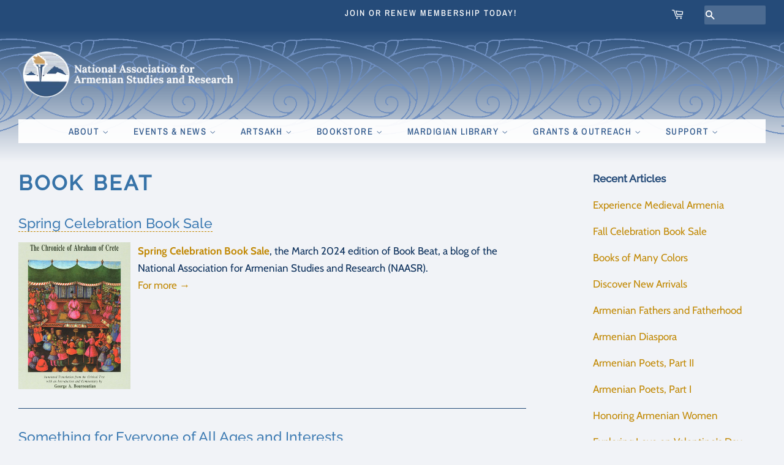

--- FILE ---
content_type: text/html; charset=utf-8
request_url: https://naasr.org/blogs/book-beat?page=2
body_size: 17367
content:
<!doctype html>
<html class="no-js">
<head>

  <!-- Basic page needs ================================================== -->
  <meta charset="utf-8">
  <meta http-equiv="X-UA-Compatible" content="IE=edge,chrome=1">

  
  <link rel="shortcut icon" href="//naasr.org/cdn/shop/files/NAASR_Logo_2025_32x32.png?v=1764956695" type="image/png" />
  

  <!-- Title and description ================================================== -->
  <title>
  Book Beat &ndash; Page 2 &ndash; NAASR
  </title>

  
  <meta name="description" content="NAASR Book Beat features fascinating titles in the NAASR bookstore, where members receive a 15% discount online (Leadership Circle members, 20%)">
  

  <!-- Social meta ================================================== -->
  <!-- /snippets/social-meta-tags.liquid -->




<meta property="og:site_name" content="NAASR">
<meta property="og:url" content="https://naasr.org/blogs/book-beat?page=2">
<meta property="og:title" content="Book Beat">
<meta property="og:type" content="website">
<meta property="og:description" content="NAASR Book Beat features fascinating titles in the NAASR bookstore, where members receive a 15% discount online (Leadership Circle members, 20%)">





  <meta name="twitter:site" content="@naasr1955">

<meta name="twitter:card" content="summary_large_image">
<meta name="twitter:title" content="Book Beat">
<meta name="twitter:description" content="NAASR Book Beat features fascinating titles in the NAASR bookstore, where members receive a 15% discount online (Leadership Circle members, 20%)">


  <!-- Helpers ================================================== -->
  <link rel="canonical" href="https://naasr.org/blogs/book-beat?page=2">
  <meta name="viewport" content="width=device-width,initial-scale=1">
  <meta name="theme-color" content="#ca8c13">

  <!-- CSS ================================================== -->
  <link href="//naasr.org/cdn/shop/t/10/assets/timber.scss.css?v=141535783044680812011765380006" rel="stylesheet" type="text/css" media="all" />
  <link href="//naasr.org/cdn/shop/t/10/assets/theme.scss.css?v=98799476660961039341765380006" rel="stylesheet" type="text/css" media="all" />

  <script>
    window.theme = window.theme || {};

    var theme = {
      strings: {
        addToCart: "Add to Cart",
        soldOut: "Sold Out",
        unavailable: "Unavailable",
        zoomClose: "Close (Esc)",
        zoomPrev: "Previous (Left arrow key)",
        zoomNext: "Next (Right arrow key)",
        addressError: "Error looking up that address",
        addressNoResults: "No results for that address",
        addressQueryLimit: "You have exceeded the Google API usage limit. Consider upgrading to a \u003ca href=\"https:\/\/developers.google.com\/maps\/premium\/usage-limits\"\u003ePremium Plan\u003c\/a\u003e.",
        authError: "There was a problem authenticating your Google Maps API Key."
      },
      settings: {
        // Adding some settings to allow the editor to update correctly when they are changed
        enableWideLayout: true,
        typeAccentTransform: true,
        typeAccentSpacing: true,
        baseFontSize: '17px',
        headerBaseFontSize: '34px',
        accentFontSize: '15px'
      },
      variables: {
        mediaQueryMedium: 'screen and (max-width: 768px)',
        bpSmall: false
      },
      moneyFormat: "$ {{amount}}"
    }

    document.documentElement.className = document.documentElement.className.replace('no-js', 'supports-js');
  </script>

  <!-- Header hook for plugins ================================================== -->
  <script>window.performance && window.performance.mark && window.performance.mark('shopify.content_for_header.start');</script><meta name="facebook-domain-verification" content="6bw648yqi27lduxnimx2fdlyvgk3wd">
<meta id="shopify-digital-wallet" name="shopify-digital-wallet" content="/8602240/digital_wallets/dialog">
<meta name="shopify-checkout-api-token" content="21c667528ff919a525ba3eb600425887">
<link rel="alternate" type="application/atom+xml" title="Feed" href="/blogs/book-beat.atom" />
<link rel="prev" href="/blogs/book-beat?page=1">
<link rel="next" href="/blogs/book-beat?page=3">
<script async="async" src="/checkouts/internal/preloads.js?locale=en-US"></script>
<link rel="preconnect" href="https://shop.app" crossorigin="anonymous">
<script async="async" src="https://shop.app/checkouts/internal/preloads.js?locale=en-US&shop_id=8602240" crossorigin="anonymous"></script>
<script id="shopify-features" type="application/json">{"accessToken":"21c667528ff919a525ba3eb600425887","betas":["rich-media-storefront-analytics"],"domain":"naasr.org","predictiveSearch":true,"shopId":8602240,"locale":"en"}</script>
<script>var Shopify = Shopify || {};
Shopify.shop = "naasr.myshopify.com";
Shopify.locale = "en";
Shopify.currency = {"active":"USD","rate":"1.0"};
Shopify.country = "US";
Shopify.theme = {"name":"knar-dark","id":73106325527,"schema_name":"Minimal","schema_version":"11.1.0","theme_store_id":380,"role":"main"};
Shopify.theme.handle = "null";
Shopify.theme.style = {"id":null,"handle":null};
Shopify.cdnHost = "naasr.org/cdn";
Shopify.routes = Shopify.routes || {};
Shopify.routes.root = "/";</script>
<script type="module">!function(o){(o.Shopify=o.Shopify||{}).modules=!0}(window);</script>
<script>!function(o){function n(){var o=[];function n(){o.push(Array.prototype.slice.apply(arguments))}return n.q=o,n}var t=o.Shopify=o.Shopify||{};t.loadFeatures=n(),t.autoloadFeatures=n()}(window);</script>
<script>
  window.ShopifyPay = window.ShopifyPay || {};
  window.ShopifyPay.apiHost = "shop.app\/pay";
  window.ShopifyPay.redirectState = null;
</script>
<script id="shop-js-analytics" type="application/json">{"pageType":"blog"}</script>
<script defer="defer" async type="module" src="//naasr.org/cdn/shopifycloud/shop-js/modules/v2/client.init-shop-cart-sync_C5BV16lS.en.esm.js"></script>
<script defer="defer" async type="module" src="//naasr.org/cdn/shopifycloud/shop-js/modules/v2/chunk.common_CygWptCX.esm.js"></script>
<script type="module">
  await import("//naasr.org/cdn/shopifycloud/shop-js/modules/v2/client.init-shop-cart-sync_C5BV16lS.en.esm.js");
await import("//naasr.org/cdn/shopifycloud/shop-js/modules/v2/chunk.common_CygWptCX.esm.js");

  window.Shopify.SignInWithShop?.initShopCartSync?.({"fedCMEnabled":true,"windoidEnabled":true});

</script>
<script>
  window.Shopify = window.Shopify || {};
  if (!window.Shopify.featureAssets) window.Shopify.featureAssets = {};
  window.Shopify.featureAssets['shop-js'] = {"shop-cart-sync":["modules/v2/client.shop-cart-sync_ZFArdW7E.en.esm.js","modules/v2/chunk.common_CygWptCX.esm.js"],"init-fed-cm":["modules/v2/client.init-fed-cm_CmiC4vf6.en.esm.js","modules/v2/chunk.common_CygWptCX.esm.js"],"shop-button":["modules/v2/client.shop-button_tlx5R9nI.en.esm.js","modules/v2/chunk.common_CygWptCX.esm.js"],"shop-cash-offers":["modules/v2/client.shop-cash-offers_DOA2yAJr.en.esm.js","modules/v2/chunk.common_CygWptCX.esm.js","modules/v2/chunk.modal_D71HUcav.esm.js"],"init-windoid":["modules/v2/client.init-windoid_sURxWdc1.en.esm.js","modules/v2/chunk.common_CygWptCX.esm.js"],"shop-toast-manager":["modules/v2/client.shop-toast-manager_ClPi3nE9.en.esm.js","modules/v2/chunk.common_CygWptCX.esm.js"],"init-shop-email-lookup-coordinator":["modules/v2/client.init-shop-email-lookup-coordinator_B8hsDcYM.en.esm.js","modules/v2/chunk.common_CygWptCX.esm.js"],"init-shop-cart-sync":["modules/v2/client.init-shop-cart-sync_C5BV16lS.en.esm.js","modules/v2/chunk.common_CygWptCX.esm.js"],"avatar":["modules/v2/client.avatar_BTnouDA3.en.esm.js"],"pay-button":["modules/v2/client.pay-button_FdsNuTd3.en.esm.js","modules/v2/chunk.common_CygWptCX.esm.js"],"init-customer-accounts":["modules/v2/client.init-customer-accounts_DxDtT_ad.en.esm.js","modules/v2/client.shop-login-button_C5VAVYt1.en.esm.js","modules/v2/chunk.common_CygWptCX.esm.js","modules/v2/chunk.modal_D71HUcav.esm.js"],"init-shop-for-new-customer-accounts":["modules/v2/client.init-shop-for-new-customer-accounts_ChsxoAhi.en.esm.js","modules/v2/client.shop-login-button_C5VAVYt1.en.esm.js","modules/v2/chunk.common_CygWptCX.esm.js","modules/v2/chunk.modal_D71HUcav.esm.js"],"shop-login-button":["modules/v2/client.shop-login-button_C5VAVYt1.en.esm.js","modules/v2/chunk.common_CygWptCX.esm.js","modules/v2/chunk.modal_D71HUcav.esm.js"],"init-customer-accounts-sign-up":["modules/v2/client.init-customer-accounts-sign-up_CPSyQ0Tj.en.esm.js","modules/v2/client.shop-login-button_C5VAVYt1.en.esm.js","modules/v2/chunk.common_CygWptCX.esm.js","modules/v2/chunk.modal_D71HUcav.esm.js"],"shop-follow-button":["modules/v2/client.shop-follow-button_Cva4Ekp9.en.esm.js","modules/v2/chunk.common_CygWptCX.esm.js","modules/v2/chunk.modal_D71HUcav.esm.js"],"checkout-modal":["modules/v2/client.checkout-modal_BPM8l0SH.en.esm.js","modules/v2/chunk.common_CygWptCX.esm.js","modules/v2/chunk.modal_D71HUcav.esm.js"],"lead-capture":["modules/v2/client.lead-capture_Bi8yE_yS.en.esm.js","modules/v2/chunk.common_CygWptCX.esm.js","modules/v2/chunk.modal_D71HUcav.esm.js"],"shop-login":["modules/v2/client.shop-login_D6lNrXab.en.esm.js","modules/v2/chunk.common_CygWptCX.esm.js","modules/v2/chunk.modal_D71HUcav.esm.js"],"payment-terms":["modules/v2/client.payment-terms_CZxnsJam.en.esm.js","modules/v2/chunk.common_CygWptCX.esm.js","modules/v2/chunk.modal_D71HUcav.esm.js"]};
</script>
<script>(function() {
  var isLoaded = false;
  function asyncLoad() {
    if (isLoaded) return;
    isLoaded = true;
    var urls = ["https:\/\/inffuse.eventscalendar.co\/plugins\/shopify\/loader.js?app=calendar\u0026shop=naasr.myshopify.com\u0026shop=naasr.myshopify.com","https:\/\/inffuse.eventscalendar.co\/plugins\/shopify\/loader.js?app=calendar\u0026shop=naasr.myshopify.com\u0026shop=naasr.myshopify.com","https:\/\/inffuse.eventscalendar.co\/plugins\/shopify\/loader.js?app=calendar\u0026shop=naasr.myshopify.com\u0026shop=naasr.myshopify.com","https:\/\/inffuse.eventscalendar.co\/plugins\/shopify\/loader.js?app=calendar\u0026shop=naasr.myshopify.com\u0026shop=naasr.myshopify.com","https:\/\/inffuse.eventscalendar.co\/plugins\/shopify\/loader.js?app=calendar\u0026shop=naasr.myshopify.com\u0026shop=naasr.myshopify.com","https:\/\/inffuse.eventscalendar.co\/plugins\/shopify\/loader.js?app=calendar\u0026shop=naasr.myshopify.com\u0026shop=naasr.myshopify.com","https:\/\/inffuse.eventscalendar.co\/plugins\/shopify\/loader.js?app=calendar\u0026shop=naasr.myshopify.com\u0026shop=naasr.myshopify.com"];
    for (var i = 0; i < urls.length; i++) {
      var s = document.createElement('script');
      s.type = 'text/javascript';
      s.async = true;
      s.src = urls[i];
      var x = document.getElementsByTagName('script')[0];
      x.parentNode.insertBefore(s, x);
    }
  };
  if(window.attachEvent) {
    window.attachEvent('onload', asyncLoad);
  } else {
    window.addEventListener('load', asyncLoad, false);
  }
})();</script>
<script id="__st">var __st={"a":8602240,"offset":-18000,"reqid":"7832542a-7d1a-4ba8-8e02-c93920049789-1768801311","pageurl":"naasr.org\/blogs\/book-beat?page=2","s":"blogs-50086346799","u":"88a66a961367","p":"blog","rtyp":"blog","rid":50086346799};</script>
<script>window.ShopifyPaypalV4VisibilityTracking = true;</script>
<script id="captcha-bootstrap">!function(){'use strict';const t='contact',e='account',n='new_comment',o=[[t,t],['blogs',n],['comments',n],[t,'customer']],c=[[e,'customer_login'],[e,'guest_login'],[e,'recover_customer_password'],[e,'create_customer']],r=t=>t.map((([t,e])=>`form[action*='/${t}']:not([data-nocaptcha='true']) input[name='form_type'][value='${e}']`)).join(','),a=t=>()=>t?[...document.querySelectorAll(t)].map((t=>t.form)):[];function s(){const t=[...o],e=r(t);return a(e)}const i='password',u='form_key',d=['recaptcha-v3-token','g-recaptcha-response','h-captcha-response',i],f=()=>{try{return window.sessionStorage}catch{return}},m='__shopify_v',_=t=>t.elements[u];function p(t,e,n=!1){try{const o=window.sessionStorage,c=JSON.parse(o.getItem(e)),{data:r}=function(t){const{data:e,action:n}=t;return t[m]||n?{data:e,action:n}:{data:t,action:n}}(c);for(const[e,n]of Object.entries(r))t.elements[e]&&(t.elements[e].value=n);n&&o.removeItem(e)}catch(o){console.error('form repopulation failed',{error:o})}}const l='form_type',E='cptcha';function T(t){t.dataset[E]=!0}const w=window,h=w.document,L='Shopify',v='ce_forms',y='captcha';let A=!1;((t,e)=>{const n=(g='f06e6c50-85a8-45c8-87d0-21a2b65856fe',I='https://cdn.shopify.com/shopifycloud/storefront-forms-hcaptcha/ce_storefront_forms_captcha_hcaptcha.v1.5.2.iife.js',D={infoText:'Protected by hCaptcha',privacyText:'Privacy',termsText:'Terms'},(t,e,n)=>{const o=w[L][v],c=o.bindForm;if(c)return c(t,g,e,D).then(n);var r;o.q.push([[t,g,e,D],n]),r=I,A||(h.body.append(Object.assign(h.createElement('script'),{id:'captcha-provider',async:!0,src:r})),A=!0)});var g,I,D;w[L]=w[L]||{},w[L][v]=w[L][v]||{},w[L][v].q=[],w[L][y]=w[L][y]||{},w[L][y].protect=function(t,e){n(t,void 0,e),T(t)},Object.freeze(w[L][y]),function(t,e,n,w,h,L){const[v,y,A,g]=function(t,e,n){const i=e?o:[],u=t?c:[],d=[...i,...u],f=r(d),m=r(i),_=r(d.filter((([t,e])=>n.includes(e))));return[a(f),a(m),a(_),s()]}(w,h,L),I=t=>{const e=t.target;return e instanceof HTMLFormElement?e:e&&e.form},D=t=>v().includes(t);t.addEventListener('submit',(t=>{const e=I(t);if(!e)return;const n=D(e)&&!e.dataset.hcaptchaBound&&!e.dataset.recaptchaBound,o=_(e),c=g().includes(e)&&(!o||!o.value);(n||c)&&t.preventDefault(),c&&!n&&(function(t){try{if(!f())return;!function(t){const e=f();if(!e)return;const n=_(t);if(!n)return;const o=n.value;o&&e.removeItem(o)}(t);const e=Array.from(Array(32),(()=>Math.random().toString(36)[2])).join('');!function(t,e){_(t)||t.append(Object.assign(document.createElement('input'),{type:'hidden',name:u})),t.elements[u].value=e}(t,e),function(t,e){const n=f();if(!n)return;const o=[...t.querySelectorAll(`input[type='${i}']`)].map((({name:t})=>t)),c=[...d,...o],r={};for(const[a,s]of new FormData(t).entries())c.includes(a)||(r[a]=s);n.setItem(e,JSON.stringify({[m]:1,action:t.action,data:r}))}(t,e)}catch(e){console.error('failed to persist form',e)}}(e),e.submit())}));const S=(t,e)=>{t&&!t.dataset[E]&&(n(t,e.some((e=>e===t))),T(t))};for(const o of['focusin','change'])t.addEventListener(o,(t=>{const e=I(t);D(e)&&S(e,y())}));const B=e.get('form_key'),M=e.get(l),P=B&&M;t.addEventListener('DOMContentLoaded',(()=>{const t=y();if(P)for(const e of t)e.elements[l].value===M&&p(e,B);[...new Set([...A(),...v().filter((t=>'true'===t.dataset.shopifyCaptcha))])].forEach((e=>S(e,t)))}))}(h,new URLSearchParams(w.location.search),n,t,e,['guest_login'])})(!0,!0)}();</script>
<script integrity="sha256-4kQ18oKyAcykRKYeNunJcIwy7WH5gtpwJnB7kiuLZ1E=" data-source-attribution="shopify.loadfeatures" defer="defer" src="//naasr.org/cdn/shopifycloud/storefront/assets/storefront/load_feature-a0a9edcb.js" crossorigin="anonymous"></script>
<script crossorigin="anonymous" defer="defer" src="//naasr.org/cdn/shopifycloud/storefront/assets/shopify_pay/storefront-65b4c6d7.js?v=20250812"></script>
<script data-source-attribution="shopify.dynamic_checkout.dynamic.init">var Shopify=Shopify||{};Shopify.PaymentButton=Shopify.PaymentButton||{isStorefrontPortableWallets:!0,init:function(){window.Shopify.PaymentButton.init=function(){};var t=document.createElement("script");t.src="https://naasr.org/cdn/shopifycloud/portable-wallets/latest/portable-wallets.en.js",t.type="module",document.head.appendChild(t)}};
</script>
<script data-source-attribution="shopify.dynamic_checkout.buyer_consent">
  function portableWalletsHideBuyerConsent(e){var t=document.getElementById("shopify-buyer-consent"),n=document.getElementById("shopify-subscription-policy-button");t&&n&&(t.classList.add("hidden"),t.setAttribute("aria-hidden","true"),n.removeEventListener("click",e))}function portableWalletsShowBuyerConsent(e){var t=document.getElementById("shopify-buyer-consent"),n=document.getElementById("shopify-subscription-policy-button");t&&n&&(t.classList.remove("hidden"),t.removeAttribute("aria-hidden"),n.addEventListener("click",e))}window.Shopify?.PaymentButton&&(window.Shopify.PaymentButton.hideBuyerConsent=portableWalletsHideBuyerConsent,window.Shopify.PaymentButton.showBuyerConsent=portableWalletsShowBuyerConsent);
</script>
<script data-source-attribution="shopify.dynamic_checkout.cart.bootstrap">document.addEventListener("DOMContentLoaded",(function(){function t(){return document.querySelector("shopify-accelerated-checkout-cart, shopify-accelerated-checkout")}if(t())Shopify.PaymentButton.init();else{new MutationObserver((function(e,n){t()&&(Shopify.PaymentButton.init(),n.disconnect())})).observe(document.body,{childList:!0,subtree:!0})}}));
</script>
<link id="shopify-accelerated-checkout-styles" rel="stylesheet" media="screen" href="https://naasr.org/cdn/shopifycloud/portable-wallets/latest/accelerated-checkout-backwards-compat.css" crossorigin="anonymous">
<style id="shopify-accelerated-checkout-cart">
        #shopify-buyer-consent {
  margin-top: 1em;
  display: inline-block;
  width: 100%;
}

#shopify-buyer-consent.hidden {
  display: none;
}

#shopify-subscription-policy-button {
  background: none;
  border: none;
  padding: 0;
  text-decoration: underline;
  font-size: inherit;
  cursor: pointer;
}

#shopify-subscription-policy-button::before {
  box-shadow: none;
}

      </style>

<script>window.performance && window.performance.mark && window.performance.mark('shopify.content_for_header.end');</script>

  <script src="//naasr.org/cdn/shop/t/10/assets/jquery-2.2.3.min.js?v=58211863146907186831561997196" type="text/javascript"></script>

  <script src="//naasr.org/cdn/shop/t/10/assets/lazysizes.min.js?v=155223123402716617051561997196" async="async"></script>

  
  

<script src="https://cdn.shopify.com/extensions/4d5a2c47-c9fc-4724-a26e-14d501c856c6/attrac-6/assets/attrac-embed-bars.js" type="text/javascript" defer="defer"></script>
<meta property="og:image" content="https://cdn.shopify.com/s/files/1/0860/2240/files/NAASRlogo_7.png?height=628&pad_color=f1f3f7&v=1613536952&width=1200" />
<meta property="og:image:secure_url" content="https://cdn.shopify.com/s/files/1/0860/2240/files/NAASRlogo_7.png?height=628&pad_color=f1f3f7&v=1613536952&width=1200" />
<meta property="og:image:width" content="1200" />
<meta property="og:image:height" content="628" />
<meta property="og:image:alt" content="National Association for Armenian Studies and Research NAASR Համազգային Հայագիտական Միութիւն Logo" />
<link href="https://monorail-edge.shopifysvc.com" rel="dns-prefetch">
<script>(function(){if ("sendBeacon" in navigator && "performance" in window) {try {var session_token_from_headers = performance.getEntriesByType('navigation')[0].serverTiming.find(x => x.name == '_s').description;} catch {var session_token_from_headers = undefined;}var session_cookie_matches = document.cookie.match(/_shopify_s=([^;]*)/);var session_token_from_cookie = session_cookie_matches && session_cookie_matches.length === 2 ? session_cookie_matches[1] : "";var session_token = session_token_from_headers || session_token_from_cookie || "";function handle_abandonment_event(e) {var entries = performance.getEntries().filter(function(entry) {return /monorail-edge.shopifysvc.com/.test(entry.name);});if (!window.abandonment_tracked && entries.length === 0) {window.abandonment_tracked = true;var currentMs = Date.now();var navigation_start = performance.timing.navigationStart;var payload = {shop_id: 8602240,url: window.location.href,navigation_start,duration: currentMs - navigation_start,session_token,page_type: "blog"};window.navigator.sendBeacon("https://monorail-edge.shopifysvc.com/v1/produce", JSON.stringify({schema_id: "online_store_buyer_site_abandonment/1.1",payload: payload,metadata: {event_created_at_ms: currentMs,event_sent_at_ms: currentMs}}));}}window.addEventListener('pagehide', handle_abandonment_event);}}());</script>
<script id="web-pixels-manager-setup">(function e(e,d,r,n,o){if(void 0===o&&(o={}),!Boolean(null===(a=null===(i=window.Shopify)||void 0===i?void 0:i.analytics)||void 0===a?void 0:a.replayQueue)){var i,a;window.Shopify=window.Shopify||{};var t=window.Shopify;t.analytics=t.analytics||{};var s=t.analytics;s.replayQueue=[],s.publish=function(e,d,r){return s.replayQueue.push([e,d,r]),!0};try{self.performance.mark("wpm:start")}catch(e){}var l=function(){var e={modern:/Edge?\/(1{2}[4-9]|1[2-9]\d|[2-9]\d{2}|\d{4,})\.\d+(\.\d+|)|Firefox\/(1{2}[4-9]|1[2-9]\d|[2-9]\d{2}|\d{4,})\.\d+(\.\d+|)|Chrom(ium|e)\/(9{2}|\d{3,})\.\d+(\.\d+|)|(Maci|X1{2}).+ Version\/(15\.\d+|(1[6-9]|[2-9]\d|\d{3,})\.\d+)([,.]\d+|)( \(\w+\)|)( Mobile\/\w+|) Safari\/|Chrome.+OPR\/(9{2}|\d{3,})\.\d+\.\d+|(CPU[ +]OS|iPhone[ +]OS|CPU[ +]iPhone|CPU IPhone OS|CPU iPad OS)[ +]+(15[._]\d+|(1[6-9]|[2-9]\d|\d{3,})[._]\d+)([._]\d+|)|Android:?[ /-](13[3-9]|1[4-9]\d|[2-9]\d{2}|\d{4,})(\.\d+|)(\.\d+|)|Android.+Firefox\/(13[5-9]|1[4-9]\d|[2-9]\d{2}|\d{4,})\.\d+(\.\d+|)|Android.+Chrom(ium|e)\/(13[3-9]|1[4-9]\d|[2-9]\d{2}|\d{4,})\.\d+(\.\d+|)|SamsungBrowser\/([2-9]\d|\d{3,})\.\d+/,legacy:/Edge?\/(1[6-9]|[2-9]\d|\d{3,})\.\d+(\.\d+|)|Firefox\/(5[4-9]|[6-9]\d|\d{3,})\.\d+(\.\d+|)|Chrom(ium|e)\/(5[1-9]|[6-9]\d|\d{3,})\.\d+(\.\d+|)([\d.]+$|.*Safari\/(?![\d.]+ Edge\/[\d.]+$))|(Maci|X1{2}).+ Version\/(10\.\d+|(1[1-9]|[2-9]\d|\d{3,})\.\d+)([,.]\d+|)( \(\w+\)|)( Mobile\/\w+|) Safari\/|Chrome.+OPR\/(3[89]|[4-9]\d|\d{3,})\.\d+\.\d+|(CPU[ +]OS|iPhone[ +]OS|CPU[ +]iPhone|CPU IPhone OS|CPU iPad OS)[ +]+(10[._]\d+|(1[1-9]|[2-9]\d|\d{3,})[._]\d+)([._]\d+|)|Android:?[ /-](13[3-9]|1[4-9]\d|[2-9]\d{2}|\d{4,})(\.\d+|)(\.\d+|)|Mobile Safari.+OPR\/([89]\d|\d{3,})\.\d+\.\d+|Android.+Firefox\/(13[5-9]|1[4-9]\d|[2-9]\d{2}|\d{4,})\.\d+(\.\d+|)|Android.+Chrom(ium|e)\/(13[3-9]|1[4-9]\d|[2-9]\d{2}|\d{4,})\.\d+(\.\d+|)|Android.+(UC? ?Browser|UCWEB|U3)[ /]?(15\.([5-9]|\d{2,})|(1[6-9]|[2-9]\d|\d{3,})\.\d+)\.\d+|SamsungBrowser\/(5\.\d+|([6-9]|\d{2,})\.\d+)|Android.+MQ{2}Browser\/(14(\.(9|\d{2,})|)|(1[5-9]|[2-9]\d|\d{3,})(\.\d+|))(\.\d+|)|K[Aa][Ii]OS\/(3\.\d+|([4-9]|\d{2,})\.\d+)(\.\d+|)/},d=e.modern,r=e.legacy,n=navigator.userAgent;return n.match(d)?"modern":n.match(r)?"legacy":"unknown"}(),u="modern"===l?"modern":"legacy",c=(null!=n?n:{modern:"",legacy:""})[u],f=function(e){return[e.baseUrl,"/wpm","/b",e.hashVersion,"modern"===e.buildTarget?"m":"l",".js"].join("")}({baseUrl:d,hashVersion:r,buildTarget:u}),m=function(e){var d=e.version,r=e.bundleTarget,n=e.surface,o=e.pageUrl,i=e.monorailEndpoint;return{emit:function(e){var a=e.status,t=e.errorMsg,s=(new Date).getTime(),l=JSON.stringify({metadata:{event_sent_at_ms:s},events:[{schema_id:"web_pixels_manager_load/3.1",payload:{version:d,bundle_target:r,page_url:o,status:a,surface:n,error_msg:t},metadata:{event_created_at_ms:s}}]});if(!i)return console&&console.warn&&console.warn("[Web Pixels Manager] No Monorail endpoint provided, skipping logging."),!1;try{return self.navigator.sendBeacon.bind(self.navigator)(i,l)}catch(e){}var u=new XMLHttpRequest;try{return u.open("POST",i,!0),u.setRequestHeader("Content-Type","text/plain"),u.send(l),!0}catch(e){return console&&console.warn&&console.warn("[Web Pixels Manager] Got an unhandled error while logging to Monorail."),!1}}}}({version:r,bundleTarget:l,surface:e.surface,pageUrl:self.location.href,monorailEndpoint:e.monorailEndpoint});try{o.browserTarget=l,function(e){var d=e.src,r=e.async,n=void 0===r||r,o=e.onload,i=e.onerror,a=e.sri,t=e.scriptDataAttributes,s=void 0===t?{}:t,l=document.createElement("script"),u=document.querySelector("head"),c=document.querySelector("body");if(l.async=n,l.src=d,a&&(l.integrity=a,l.crossOrigin="anonymous"),s)for(var f in s)if(Object.prototype.hasOwnProperty.call(s,f))try{l.dataset[f]=s[f]}catch(e){}if(o&&l.addEventListener("load",o),i&&l.addEventListener("error",i),u)u.appendChild(l);else{if(!c)throw new Error("Did not find a head or body element to append the script");c.appendChild(l)}}({src:f,async:!0,onload:function(){if(!function(){var e,d;return Boolean(null===(d=null===(e=window.Shopify)||void 0===e?void 0:e.analytics)||void 0===d?void 0:d.initialized)}()){var d=window.webPixelsManager.init(e)||void 0;if(d){var r=window.Shopify.analytics;r.replayQueue.forEach((function(e){var r=e[0],n=e[1],o=e[2];d.publishCustomEvent(r,n,o)})),r.replayQueue=[],r.publish=d.publishCustomEvent,r.visitor=d.visitor,r.initialized=!0}}},onerror:function(){return m.emit({status:"failed",errorMsg:"".concat(f," has failed to load")})},sri:function(e){var d=/^sha384-[A-Za-z0-9+/=]+$/;return"string"==typeof e&&d.test(e)}(c)?c:"",scriptDataAttributes:o}),m.emit({status:"loading"})}catch(e){m.emit({status:"failed",errorMsg:(null==e?void 0:e.message)||"Unknown error"})}}})({shopId: 8602240,storefrontBaseUrl: "https://naasr.org",extensionsBaseUrl: "https://extensions.shopifycdn.com/cdn/shopifycloud/web-pixels-manager",monorailEndpoint: "https://monorail-edge.shopifysvc.com/unstable/produce_batch",surface: "storefront-renderer",enabledBetaFlags: ["2dca8a86"],webPixelsConfigList: [{"id":"395772191","configuration":"{\"pixel_id\":\"243940630303021\",\"pixel_type\":\"facebook_pixel\",\"metaapp_system_user_token\":\"-\"}","eventPayloadVersion":"v1","runtimeContext":"OPEN","scriptVersion":"ca16bc87fe92b6042fbaa3acc2fbdaa6","type":"APP","apiClientId":2329312,"privacyPurposes":["ANALYTICS","MARKETING","SALE_OF_DATA"],"dataSharingAdjustments":{"protectedCustomerApprovalScopes":["read_customer_address","read_customer_email","read_customer_name","read_customer_personal_data","read_customer_phone"]}},{"id":"shopify-app-pixel","configuration":"{}","eventPayloadVersion":"v1","runtimeContext":"STRICT","scriptVersion":"0450","apiClientId":"shopify-pixel","type":"APP","privacyPurposes":["ANALYTICS","MARKETING"]},{"id":"shopify-custom-pixel","eventPayloadVersion":"v1","runtimeContext":"LAX","scriptVersion":"0450","apiClientId":"shopify-pixel","type":"CUSTOM","privacyPurposes":["ANALYTICS","MARKETING"]}],isMerchantRequest: false,initData: {"shop":{"name":"NAASR","paymentSettings":{"currencyCode":"USD"},"myshopifyDomain":"naasr.myshopify.com","countryCode":"US","storefrontUrl":"https:\/\/naasr.org"},"customer":null,"cart":null,"checkout":null,"productVariants":[],"purchasingCompany":null},},"https://naasr.org/cdn","fcfee988w5aeb613cpc8e4bc33m6693e112",{"modern":"","legacy":""},{"shopId":"8602240","storefrontBaseUrl":"https:\/\/naasr.org","extensionBaseUrl":"https:\/\/extensions.shopifycdn.com\/cdn\/shopifycloud\/web-pixels-manager","surface":"storefront-renderer","enabledBetaFlags":"[\"2dca8a86\"]","isMerchantRequest":"false","hashVersion":"fcfee988w5aeb613cpc8e4bc33m6693e112","publish":"custom","events":"[[\"page_viewed\",{}]]"});</script><script>
  window.ShopifyAnalytics = window.ShopifyAnalytics || {};
  window.ShopifyAnalytics.meta = window.ShopifyAnalytics.meta || {};
  window.ShopifyAnalytics.meta.currency = 'USD';
  var meta = {"page":{"pageType":"blog","resourceType":"blog","resourceId":50086346799,"requestId":"7832542a-7d1a-4ba8-8e02-c93920049789-1768801311"}};
  for (var attr in meta) {
    window.ShopifyAnalytics.meta[attr] = meta[attr];
  }
</script>
<script class="analytics">
  (function () {
    var customDocumentWrite = function(content) {
      var jquery = null;

      if (window.jQuery) {
        jquery = window.jQuery;
      } else if (window.Checkout && window.Checkout.$) {
        jquery = window.Checkout.$;
      }

      if (jquery) {
        jquery('body').append(content);
      }
    };

    var hasLoggedConversion = function(token) {
      if (token) {
        return document.cookie.indexOf('loggedConversion=' + token) !== -1;
      }
      return false;
    }

    var setCookieIfConversion = function(token) {
      if (token) {
        var twoMonthsFromNow = new Date(Date.now());
        twoMonthsFromNow.setMonth(twoMonthsFromNow.getMonth() + 2);

        document.cookie = 'loggedConversion=' + token + '; expires=' + twoMonthsFromNow;
      }
    }

    var trekkie = window.ShopifyAnalytics.lib = window.trekkie = window.trekkie || [];
    if (trekkie.integrations) {
      return;
    }
    trekkie.methods = [
      'identify',
      'page',
      'ready',
      'track',
      'trackForm',
      'trackLink'
    ];
    trekkie.factory = function(method) {
      return function() {
        var args = Array.prototype.slice.call(arguments);
        args.unshift(method);
        trekkie.push(args);
        return trekkie;
      };
    };
    for (var i = 0; i < trekkie.methods.length; i++) {
      var key = trekkie.methods[i];
      trekkie[key] = trekkie.factory(key);
    }
    trekkie.load = function(config) {
      trekkie.config = config || {};
      trekkie.config.initialDocumentCookie = document.cookie;
      var first = document.getElementsByTagName('script')[0];
      var script = document.createElement('script');
      script.type = 'text/javascript';
      script.onerror = function(e) {
        var scriptFallback = document.createElement('script');
        scriptFallback.type = 'text/javascript';
        scriptFallback.onerror = function(error) {
                var Monorail = {
      produce: function produce(monorailDomain, schemaId, payload) {
        var currentMs = new Date().getTime();
        var event = {
          schema_id: schemaId,
          payload: payload,
          metadata: {
            event_created_at_ms: currentMs,
            event_sent_at_ms: currentMs
          }
        };
        return Monorail.sendRequest("https://" + monorailDomain + "/v1/produce", JSON.stringify(event));
      },
      sendRequest: function sendRequest(endpointUrl, payload) {
        // Try the sendBeacon API
        if (window && window.navigator && typeof window.navigator.sendBeacon === 'function' && typeof window.Blob === 'function' && !Monorail.isIos12()) {
          var blobData = new window.Blob([payload], {
            type: 'text/plain'
          });

          if (window.navigator.sendBeacon(endpointUrl, blobData)) {
            return true;
          } // sendBeacon was not successful

        } // XHR beacon

        var xhr = new XMLHttpRequest();

        try {
          xhr.open('POST', endpointUrl);
          xhr.setRequestHeader('Content-Type', 'text/plain');
          xhr.send(payload);
        } catch (e) {
          console.log(e);
        }

        return false;
      },
      isIos12: function isIos12() {
        return window.navigator.userAgent.lastIndexOf('iPhone; CPU iPhone OS 12_') !== -1 || window.navigator.userAgent.lastIndexOf('iPad; CPU OS 12_') !== -1;
      }
    };
    Monorail.produce('monorail-edge.shopifysvc.com',
      'trekkie_storefront_load_errors/1.1',
      {shop_id: 8602240,
      theme_id: 73106325527,
      app_name: "storefront",
      context_url: window.location.href,
      source_url: "//naasr.org/cdn/s/trekkie.storefront.cd680fe47e6c39ca5d5df5f0a32d569bc48c0f27.min.js"});

        };
        scriptFallback.async = true;
        scriptFallback.src = '//naasr.org/cdn/s/trekkie.storefront.cd680fe47e6c39ca5d5df5f0a32d569bc48c0f27.min.js';
        first.parentNode.insertBefore(scriptFallback, first);
      };
      script.async = true;
      script.src = '//naasr.org/cdn/s/trekkie.storefront.cd680fe47e6c39ca5d5df5f0a32d569bc48c0f27.min.js';
      first.parentNode.insertBefore(script, first);
    };
    trekkie.load(
      {"Trekkie":{"appName":"storefront","development":false,"defaultAttributes":{"shopId":8602240,"isMerchantRequest":null,"themeId":73106325527,"themeCityHash":"13377632840450666483","contentLanguage":"en","currency":"USD","eventMetadataId":"4fffdc55-9099-49dc-9e7f-f03e379d7de0"},"isServerSideCookieWritingEnabled":true,"monorailRegion":"shop_domain","enabledBetaFlags":["65f19447"]},"Session Attribution":{},"S2S":{"facebookCapiEnabled":false,"source":"trekkie-storefront-renderer","apiClientId":580111}}
    );

    var loaded = false;
    trekkie.ready(function() {
      if (loaded) return;
      loaded = true;

      window.ShopifyAnalytics.lib = window.trekkie;

      var originalDocumentWrite = document.write;
      document.write = customDocumentWrite;
      try { window.ShopifyAnalytics.merchantGoogleAnalytics.call(this); } catch(error) {};
      document.write = originalDocumentWrite;

      window.ShopifyAnalytics.lib.page(null,{"pageType":"blog","resourceType":"blog","resourceId":50086346799,"requestId":"7832542a-7d1a-4ba8-8e02-c93920049789-1768801311","shopifyEmitted":true});

      var match = window.location.pathname.match(/checkouts\/(.+)\/(thank_you|post_purchase)/)
      var token = match? match[1]: undefined;
      if (!hasLoggedConversion(token)) {
        setCookieIfConversion(token);
        
      }
    });


        var eventsListenerScript = document.createElement('script');
        eventsListenerScript.async = true;
        eventsListenerScript.src = "//naasr.org/cdn/shopifycloud/storefront/assets/shop_events_listener-3da45d37.js";
        document.getElementsByTagName('head')[0].appendChild(eventsListenerScript);

})();</script>
<script
  defer
  src="https://naasr.org/cdn/shopifycloud/perf-kit/shopify-perf-kit-3.0.4.min.js"
  data-application="storefront-renderer"
  data-shop-id="8602240"
  data-render-region="gcp-us-central1"
  data-page-type="blog"
  data-theme-instance-id="73106325527"
  data-theme-name="Minimal"
  data-theme-version="11.1.0"
  data-monorail-region="shop_domain"
  data-resource-timing-sampling-rate="10"
  data-shs="true"
  data-shs-beacon="true"
  data-shs-export-with-fetch="true"
  data-shs-logs-sample-rate="1"
  data-shs-beacon-endpoint="https://naasr.org/api/collect"
></script>
</head>

<body id="book-beat" class="template-blog" >

  <div id="shopify-section-header" class="shopify-section"><style>
  .logo__image-wrapper {
    max-width: 350px;
  }
  /*================= If logo is above navigation ================== */
  
    .site-nav {
      
      margin-top: 30px;
    }

    
  

  /*============ If logo is on the same line as navigation ============ */
  


  


</style>

<div data-section-id="header" data-section-type="header-section">
  <div class="header-bar">
    <div class="wrapper medium-down--hide">
      <div class="post-large--display-table">
        <div class="grid--full post-large--display-table">
          <div class="grid__item post-large__one-whole post-large--display-table">
        
          <div class="header-bar__left post-large--display-table-cell">

			<div class="grid__item post-large__three-sixths post-large--display-table-cell">
            
              <div class="header-bar__module header-bar__message">
                
                  <a href="https://wl.donorperfect.net/weblink/weblink.aspx?name=E332049&id=61">
                
                  Join or Renew Membership Today!
                
                  </a>
                
              </div>
            
            </div>

            <div class="grid__item post-large__one-sixth post-large--display-table-cell">
			<div class="header-bar__module">
            <a href="/cart" class="cart-page-link">
              <span class="icon icon-cart header-bar__cart-icon" aria-hidden="true"></span></a>
          </div>
            </div>
           <div class="grid__item post-large__two-sixths post-large--display-table-cell">

            <div class="header-bar__module header-bar__search">
                


  <form action="/search" method="get" class="header-bar__search-form clearfix" role="search">
    <input type="hidden" name="type" value="article">
    <input type="hidden" name="type" value="page">
    
    <button type="submit" class="btn btn--search icon-fallback-text header-bar__search-submit">
      <span class="icon icon-search" aria-hidden="true"></span>
      <span class="fallback-text">Search</span>
    </button>
    <input type="search" name="q" value="" aria-label="Search" class="header-bar__search-input" placeholder="">
  </form>


              </div>
            </div>
            </div>
          </div>
          </div>
        

        <div class="header-bar__right post-large--display-table-cell">	
          
          
		  
          
          
        </div>
      </div>
    </div>


    <div class="wrapper post-large--hide announcement-bar--mobile">
      
        
          <a href="https://wl.donorperfect.net/weblink/weblink.aspx?name=E332049&id=61">
        
          <span>Join or Renew Membership Today!</span>
        
          </a>
        
      
    </div>
    
	
    <div class="wrapper post-large--hide">
      
        <button type="button" class="mobile-nav-trigger" id="MobileNavTrigger" aria-controls="MobileNav" aria-expanded="false">
          <span class="icon icon-hamburger" aria-hidden="true"></span>
          Menu
        </button>
      
      
    </div>
    
    <nav role="navigation">
  <ul id="MobileNav" class="mobile-nav post-large--hide">
    
      
        
        <li class="mobile-nav__link" aria-haspopup="true">
          <a
            href="/pages/mission"
            class="mobile-nav__sublist-trigger"
            aria-controls="MobileNav-Parent-1"
            aria-expanded="false">
            About
            <span class="icon-fallback-text mobile-nav__sublist-expand" aria-hidden="true">
  <span class="icon icon-plus" aria-hidden="true"></span>
  <span class="fallback-text">+</span>
</span>
<span class="icon-fallback-text mobile-nav__sublist-contract" aria-hidden="true">
  <span class="icon icon-minus" aria-hidden="true"></span>
  <span class="fallback-text">-</span>
</span>

          </a>
          <ul
            id="MobileNav-Parent-1"
            class="mobile-nav__sublist">
            
            
              
                <li class="mobile-nav__sublist-link">
                  <a
                    href="/pages/mission"
                    >
                    Mission
                  </a>
                </li>
              
            
              
                <li class="mobile-nav__sublist-link">
                  <a
                    href="/pages/history"
                    >
                    History
                  </a>
                </li>
              
            
              
                <li class="mobile-nav__sublist-link">
                  <a
                    href="/pages/bylaws"
                    >
                    NAASR Bylaws
                  </a>
                </li>
              
            
              
                
                <li class="mobile-nav__sublist-link">
                  <a
                    href="/pages/board-of-directors"
                    class="mobile-nav__sublist-trigger"
                    aria-controls="MobileNav-Child-1-4"
                    aria-expanded="false"
                    >
                    Who&#39;s Who at NAASR
                    <span class="icon-fallback-text mobile-nav__sublist-expand" aria-hidden="true">
  <span class="icon icon-plus" aria-hidden="true"></span>
  <span class="fallback-text">+</span>
</span>
<span class="icon-fallback-text mobile-nav__sublist-contract" aria-hidden="true">
  <span class="icon icon-minus" aria-hidden="true"></span>
  <span class="fallback-text">-</span>
</span>

                  </a>
                  <ul
                    id="MobileNav-Child-1-4"
                    class="mobile-nav__sublist mobile-nav__sublist--grandchilds">
                    
                      <li class="mobile-nav__sublist-link">
                        <a
                          href="/pages/board-of-directors"
                          >
                          Board of Directors
                        </a>
                      </li>
                    
                      <li class="mobile-nav__sublist-link">
                        <a
                          href="/pages/headquarters-staff"
                          >
                          Staff
                        </a>
                      </li>
                    
                  </ul>
                </li>
              
            
              
                
                <li class="mobile-nav__sublist-link">
                  <a
                    href="/pages/naasrs-new-headquarters"
                    class="mobile-nav__sublist-trigger"
                    aria-controls="MobileNav-Child-1-5"
                    aria-expanded="false"
                    >
                    Our Headquarters
                    <span class="icon-fallback-text mobile-nav__sublist-expand" aria-hidden="true">
  <span class="icon icon-plus" aria-hidden="true"></span>
  <span class="fallback-text">+</span>
</span>
<span class="icon-fallback-text mobile-nav__sublist-contract" aria-hidden="true">
  <span class="icon icon-minus" aria-hidden="true"></span>
  <span class="fallback-text">-</span>
</span>

                  </a>
                  <ul
                    id="MobileNav-Child-1-5"
                    class="mobile-nav__sublist mobile-nav__sublist--grandchilds">
                    
                      <li class="mobile-nav__sublist-link">
                        <a
                          href="/pages/vartan-gregorian"
                          >
                          Vartan Gregorian
                        </a>
                      </li>
                    
                      <li class="mobile-nav__sublist-link">
                        <a
                          href="/pages/naasrs-front-door"
                          >
                          Front Door
                        </a>
                      </li>
                    
                      <li class="mobile-nav__sublist-link">
                        <a
                          href="/pages/naasrs-eternity-sculpture"
                          >
                          Eternity Sculpture
                        </a>
                      </li>
                    
                      <li class="mobile-nav__sublist-link">
                        <a
                          href="/pages/naasr-vartan-gregorian-building-a-virtual-walk-through"
                          >
                          Virtual Walk-Through
                        </a>
                      </li>
                    
                      <li class="mobile-nav__sublist-link">
                        <a
                          href="/pages/our-designers-vision"
                          >
                          Our Designer&#39;s Vision
                        </a>
                      </li>
                    
                      <li class="mobile-nav__sublist-link">
                        <a
                          href="/pages/naasrs-grand-opening"
                          >
                          Grand Opening
                        </a>
                      </li>
                    
                      <li class="mobile-nav__sublist-link">
                        <a
                          href="/pages/naasr-building-our-future"
                          >
                          Building Our Future Video
                        </a>
                      </li>
                    
                      <li class="mobile-nav__sublist-link">
                        <a
                          href="/pages/chairs-illuminator-manuscript-become-a-lasting-part-of-naasrs-spectacular-new-building"
                          >
                          Become a Lasting Part of Our New Headquarters
                        </a>
                      </li>
                    
                  </ul>
                </li>
              
            
              
                <li class="mobile-nav__sublist-link">
                  <a
                    href="/pages/what-scholars-say"
                    >
                    What Scholars Say
                  </a>
                </li>
              
            
              
                
                <li class="mobile-nav__sublist-link">
                  <a
                    href="/pages/naasr-publications"
                    class="mobile-nav__sublist-trigger"
                    aria-controls="MobileNav-Child-1-7"
                    aria-expanded="false"
                    >
                    NAASR Publications
                    <span class="icon-fallback-text mobile-nav__sublist-expand" aria-hidden="true">
  <span class="icon icon-plus" aria-hidden="true"></span>
  <span class="fallback-text">+</span>
</span>
<span class="icon-fallback-text mobile-nav__sublist-contract" aria-hidden="true">
  <span class="icon icon-minus" aria-hidden="true"></span>
  <span class="fallback-text">-</span>
</span>

                  </a>
                  <ul
                    id="MobileNav-Child-1-7"
                    class="mobile-nav__sublist mobile-nav__sublist--grandchilds">
                    
                      <li class="mobile-nav__sublist-link">
                        <a
                          href="/pages/naasr-publications"
                          >
                          NAASR Publications
                        </a>
                      </li>
                    
                      <li class="mobile-nav__sublist-link">
                        <a
                          href="/pages/armenian-heritage-press"
                          >
                          Armenian Heritage Press
                        </a>
                      </li>
                    
                      <li class="mobile-nav__sublist-link">
                        <a
                          href="/pages/newsletter"
                          >
                          Newsletters
                        </a>
                      </li>
                    
                      <li class="mobile-nav__sublist-link">
                        <a
                          href="/pages/journal-of-armenian-studies"
                          >
                          Journal of Armenian Studies
                        </a>
                      </li>
                    
                  </ul>
                </li>
              
            
              
                <li class="mobile-nav__sublist-link">
                  <a
                    href="/pages/job-opportunities"
                    >
                    Job Opportunities
                  </a>
                </li>
              
            
          </ul>
        </li>
      
    
      
        
        <li class="mobile-nav__link" aria-haspopup="true">
          <a
            href="/blogs/events-1"
            class="mobile-nav__sublist-trigger"
            aria-controls="MobileNav-Parent-2"
            aria-expanded="false">
             Events &amp; News
            <span class="icon-fallback-text mobile-nav__sublist-expand" aria-hidden="true">
  <span class="icon icon-plus" aria-hidden="true"></span>
  <span class="fallback-text">+</span>
</span>
<span class="icon-fallback-text mobile-nav__sublist-contract" aria-hidden="true">
  <span class="icon icon-minus" aria-hidden="true"></span>
  <span class="fallback-text">-</span>
</span>

          </a>
          <ul
            id="MobileNav-Parent-2"
            class="mobile-nav__sublist">
            
              <li class="mobile-nav__sublist-link ">
                <a href="/blogs/events-1" class="site-nav__link">All <span class="visually-hidden"> Events &amp; News</span></a>
              </li>
            
            
              
                <li class="mobile-nav__sublist-link">
                  <a
                    href="/blogs/events-1"
                    >
                    Current Year Events
                  </a>
                </li>
              
            
              
                <li class="mobile-nav__sublist-link">
                  <a
                    href="/blogs/event-videos"
                    >
                    Event Videos
                  </a>
                </li>
              
            
              
                <li class="mobile-nav__sublist-link">
                  <a
                    href="/blogs/past-events"
                    >
                    Prior Year Events
                  </a>
                </li>
              
            
              
                <li class="mobile-nav__sublist-link">
                  <a
                    href="/blogs/news"
                    >
                    News
                  </a>
                </li>
              
            
              
                <li class="mobile-nav__sublist-link">
                  <a
                    href="/blogs/book-beat"
                    aria-current="page">
                    Book Beat
                  </a>
                </li>
              
            
              
                <li class="mobile-nav__sublist-link">
                  <a
                    href="/pages/conferences"
                    >
                    Conferences &amp; Symposia
                  </a>
                </li>
              
            
              
                
                <li class="mobile-nav__sublist-link">
                  <a
                    href="/pages/70th-anniversary-gala"
                    class="mobile-nav__sublist-trigger"
                    aria-controls="MobileNav-Child-2-7"
                    aria-expanded="false"
                    >
                    Galas
                    <span class="icon-fallback-text mobile-nav__sublist-expand" aria-hidden="true">
  <span class="icon icon-plus" aria-hidden="true"></span>
  <span class="fallback-text">+</span>
</span>
<span class="icon-fallback-text mobile-nav__sublist-contract" aria-hidden="true">
  <span class="icon icon-minus" aria-hidden="true"></span>
  <span class="fallback-text">-</span>
</span>

                  </a>
                  <ul
                    id="MobileNav-Child-2-7"
                    class="mobile-nav__sublist mobile-nav__sublist--grandchilds">
                    
                      <li class="mobile-nav__sublist-link">
                        <a
                          href="/pages/70th-anniversary-gala"
                          >
                          70th Anniversary Gala
                        </a>
                      </li>
                    
                      <li class="mobile-nav__sublist-link">
                        <a
                          href="/pages/honoring-christina-maranci-mashtots-chair-in-armenian-studies-harvard"
                          >
                          Honoring Christina Maranci - Harvard Mashtots Chair
                        </a>
                      </li>
                    
                      <li class="mobile-nav__sublist-link">
                        <a
                          href="/pages/expanding-horizons-west-coast-2023-sponsors"
                          >
                          Expanding Horizons West Coast 2023 
                        </a>
                      </li>
                    
                      <li class="mobile-nav__sublist-link">
                        <a
                          href="/pages/expanding-horizons-2022"
                          >
                          Expanding Horizons East Coast 2022
                        </a>
                      </li>
                    
                      <li class="mobile-nav__sublist-link">
                        <a
                          href="/pages/building-for-eternity-virtual-gala-june-16-2021"
                          >
                          Building for Eternity Virtual Gala
                        </a>
                      </li>
                    
                      <li class="mobile-nav__sublist-link">
                        <a
                          href="/pages/gala-65"
                          >
                          65th Anniversary Gala
                        </a>
                      </li>
                    
                      <li class="mobile-nav__sublist-link">
                        <a
                          href="/pages/60th-anniversary-gala"
                          >
                          60th Anniversary Gala
                        </a>
                      </li>
                    
                  </ul>
                </li>
              
            
              
                
                <li class="mobile-nav__sublist-link">
                  <a
                    href="/pages/naasrs-grand-opening"
                    class="mobile-nav__sublist-trigger"
                    aria-controls="MobileNav-Child-2-8"
                    aria-expanded="false"
                    >
                    Grand Opening
                    <span class="icon-fallback-text mobile-nav__sublist-expand" aria-hidden="true">
  <span class="icon icon-plus" aria-hidden="true"></span>
  <span class="fallback-text">+</span>
</span>
<span class="icon-fallback-text mobile-nav__sublist-contract" aria-hidden="true">
  <span class="icon icon-minus" aria-hidden="true"></span>
  <span class="fallback-text">-</span>
</span>

                  </a>
                  <ul
                    id="MobileNav-Child-2-8"
                    class="mobile-nav__sublist mobile-nav__sublist--grandchilds">
                    
                      <li class="mobile-nav__sublist-link">
                        <a
                          href="/pages/grand-opening-photo-gallery"
                          >
                          Grand Opening Photo Gallery
                        </a>
                      </li>
                    
                  </ul>
                </li>
              
            
          </ul>
        </li>
      
    
      
        
        <li class="mobile-nav__link" aria-haspopup="true">
          <a
            href="/blogs/news/artsakh"
            class="mobile-nav__sublist-trigger"
            aria-controls="MobileNav-Parent-3"
            aria-expanded="false">
            Artsakh
            <span class="icon-fallback-text mobile-nav__sublist-expand" aria-hidden="true">
  <span class="icon icon-plus" aria-hidden="true"></span>
  <span class="fallback-text">+</span>
</span>
<span class="icon-fallback-text mobile-nav__sublist-contract" aria-hidden="true">
  <span class="icon icon-minus" aria-hidden="true"></span>
  <span class="fallback-text">-</span>
</span>

          </a>
          <ul
            id="MobileNav-Parent-3"
            class="mobile-nav__sublist">
            
            
              
                <li class="mobile-nav__sublist-link">
                  <a
                    href="/blogs/news/artsakh"
                    >
                    Credible Sources
                  </a>
                </li>
              
            
              
                <li class="mobile-nav__sublist-link">
                  <a
                    href="/collections/artsakh-gharabagh-karabagh"
                    >
                    NAASR Bookstore
                  </a>
                </li>
              
            
          </ul>
        </li>
      
    
      
        
        <li class="mobile-nav__link" aria-haspopup="true">
          <a
            href="/collections/naasr-bookstore"
            class="mobile-nav__sublist-trigger"
            aria-controls="MobileNav-Parent-4"
            aria-expanded="false">
            Bookstore
            <span class="icon-fallback-text mobile-nav__sublist-expand" aria-hidden="true">
  <span class="icon icon-plus" aria-hidden="true"></span>
  <span class="fallback-text">+</span>
</span>
<span class="icon-fallback-text mobile-nav__sublist-contract" aria-hidden="true">
  <span class="icon icon-minus" aria-hidden="true"></span>
  <span class="fallback-text">-</span>
</span>

          </a>
          <ul
            id="MobileNav-Parent-4"
            class="mobile-nav__sublist">
            
              <li class="mobile-nav__sublist-link ">
                <a href="/collections/naasr-bookstore" class="site-nav__link">All <span class="visually-hidden">Bookstore</span></a>
              </li>
            
            
              
                <li class="mobile-nav__sublist-link">
                  <a
                    href="/collections/naasr-bookstore"
                    >
                    NAASR Bookstore
                  </a>
                </li>
              
            
              
                <li class="mobile-nav__sublist-link">
                  <a
                    href="/collections/all?sort_by=created-descending"
                    >
                    New Titles
                  </a>
                </li>
              
            
              
                <li class="mobile-nav__sublist-link">
                  <a
                    href="/collections/aronian-book-prize-books"
                    >
                    Aronian Book Prize Books
                  </a>
                </li>
              
            
              
                <li class="mobile-nav__sublist-link">
                  <a
                    href="/collections/literary-lights"
                    >
                    Literary Lights
                  </a>
                </li>
              
            
              
                <li class="mobile-nav__sublist-link">
                  <a
                    href="/collections/memoirs-biographies"
                    >
                    Memoirs &amp; Biographies
                  </a>
                </li>
              
            
              
                <li class="mobile-nav__sublist-link">
                  <a
                    href="/collections/children-young-adult"
                    >
                    Children &amp; Young Adult
                  </a>
                </li>
              
            
              
                <li class="mobile-nav__sublist-link">
                  <a
                    href="/collections/language"
                    >
                    Language
                  </a>
                </li>
              
            
              
                <li class="mobile-nav__sublist-link">
                  <a
                    href="/collections/armenian-communities"
                    >
                    Communities / Diaspora
                  </a>
                </li>
              
            
              
                <li class="mobile-nav__sublist-link">
                  <a
                    href="/collections/cookbooks"
                    >
                    Cookbooks
                  </a>
                </li>
              
            
              
                <li class="mobile-nav__sublist-link">
                  <a
                    href="/collections/history"
                    >
                    History
                  </a>
                </li>
              
            
              
                <li class="mobile-nav__sublist-link">
                  <a
                    href="/collections/genocide-studies-books"
                    >
                    Genocide Studies
                  </a>
                </li>
              
            
              
                <li class="mobile-nav__sublist-link">
                  <a
                    href="/collections/artsakh-gharabagh-karabagh"
                    >
                    Karabagh / Artsakh / Gharabagh
                  </a>
                </li>
              
            
              
                <li class="mobile-nav__sublist-link">
                  <a
                    href="/collections/art-architecture-music-cinema"
                    >
                    Arts and Architecture
                  </a>
                </li>
              
            
              
                <li class="mobile-nav__sublist-link">
                  <a
                    href="/collections/book-in-armenian"
                    >
                    Books in Armenian
                  </a>
                </li>
              
            
              
                <li class="mobile-nav__sublist-link">
                  <a
                    href="/collections/religion-church"
                    >
                    Religion
                  </a>
                </li>
              
            
              
                <li class="mobile-nav__sublist-link">
                  <a
                    href="/collections/literature-poetry-essays"
                    >
                    Literature, Poetry, &amp; Novels
                  </a>
                </li>
              
            
              
                <li class="mobile-nav__sublist-link">
                  <a
                    href="/collections/poetry"
                    >
                    Poetry
                  </a>
                </li>
              
            
              
                <li class="mobile-nav__sublist-link">
                  <a
                    href="/collections/genealogy"
                    >
                    Genealogy
                  </a>
                </li>
              
            
              
                <li class="mobile-nav__sublist-link">
                  <a
                    href="/collections/naasr-gift-certificate"
                    >
                    Gift Certificate
                  </a>
                </li>
              
            
              
                <li class="mobile-nav__sublist-link">
                  <a
                    href="/collections/armenian-heritage-press"
                    >
                    NAASR Publications
                  </a>
                </li>
              
            
              
                <li class="mobile-nav__sublist-link">
                  <a
                    href="/collections/journal-of-armenian-studies"
                    >
                    Journal of Armenian Studies
                  </a>
                </li>
              
            
              
                <li class="mobile-nav__sublist-link">
                  <a
                    href="/collections/dvds-cds-recordings"
                    >
                    DVDs / CDs / Recordings
                  </a>
                </li>
              
            
          </ul>
        </li>
      
    
      
        
        <li class="mobile-nav__link" aria-haspopup="true">
          <a
            href="/pages/mardigian-library"
            class="mobile-nav__sublist-trigger"
            aria-controls="MobileNav-Parent-5"
            aria-expanded="false">
            Mardigian Library
            <span class="icon-fallback-text mobile-nav__sublist-expand" aria-hidden="true">
  <span class="icon icon-plus" aria-hidden="true"></span>
  <span class="fallback-text">+</span>
</span>
<span class="icon-fallback-text mobile-nav__sublist-contract" aria-hidden="true">
  <span class="icon icon-minus" aria-hidden="true"></span>
  <span class="fallback-text">-</span>
</span>

          </a>
          <ul
            id="MobileNav-Parent-5"
            class="mobile-nav__sublist">
            
            
              
                <li class="mobile-nav__sublist-link">
                  <a
                    href="/pages/mardigian-library"
                    >
                    About the Mardigian Library
                  </a>
                </li>
              
            
              
                <li class="mobile-nav__sublist-link">
                  <a
                    href="https://bit.ly/48i6Kmm"
                    >
                    Library Catalogue
                  </a>
                </li>
              
            
              
                <li class="mobile-nav__sublist-link">
                  <a
                    href="/blogs/treasures-of-naasrs-mardigian-library"
                    >
                    Library Treasures
                  </a>
                </li>
              
            
              
                <li class="mobile-nav__sublist-link">
                  <a
                    href="/pages/policy-for-the-donation-of-items-to-naasr-s-mardigian-library"
                    >
                    Donation Policy
                  </a>
                </li>
              
            
          </ul>
        </li>
      
    
      
        
        <li class="mobile-nav__link" aria-haspopup="true">
          <a
            href="/pages/grants-academic-outreach"
            class="mobile-nav__sublist-trigger"
            aria-controls="MobileNav-Parent-6"
            aria-expanded="false">
            Grants &amp; Outreach
            <span class="icon-fallback-text mobile-nav__sublist-expand" aria-hidden="true">
  <span class="icon icon-plus" aria-hidden="true"></span>
  <span class="fallback-text">+</span>
</span>
<span class="icon-fallback-text mobile-nav__sublist-contract" aria-hidden="true">
  <span class="icon icon-minus" aria-hidden="true"></span>
  <span class="fallback-text">-</span>
</span>

          </a>
          <ul
            id="MobileNav-Parent-6"
            class="mobile-nav__sublist">
            
            
              
                <li class="mobile-nav__sublist-link">
                  <a
                    href="/pages/grants-academic-outreach"
                    >
                    Grants &amp; Academic Outreach
                  </a>
                </li>
              
            
              
                <li class="mobile-nav__sublist-link">
                  <a
                    href="/pages/previous-recipients"
                    >
                    Grant Recipients
                  </a>
                </li>
              
            
              
                <li class="mobile-nav__sublist-link">
                  <a
                    href="/pages/aronian-book-prizes"
                    >
                    Aronian Book Prizes
                  </a>
                </li>
              
            
              
                <li class="mobile-nav__sublist-link">
                  <a
                    href="/pages/aronian-prize-winners"
                    >
                    Aronian Prize Winners
                  </a>
                </li>
              
            
              
                <li class="mobile-nav__sublist-link">
                  <a
                    href="/pages/links"
                    >
                    Armenian Studies Links
                  </a>
                </li>
              
            
          </ul>
        </li>
      
    
      
        
        <li class="mobile-nav__link" aria-haspopup="true">
          <a
            href="/pages/become-a-member"
            class="mobile-nav__sublist-trigger"
            aria-controls="MobileNav-Parent-7"
            aria-expanded="false">
            Support
            <span class="icon-fallback-text mobile-nav__sublist-expand" aria-hidden="true">
  <span class="icon icon-plus" aria-hidden="true"></span>
  <span class="fallback-text">+</span>
</span>
<span class="icon-fallback-text mobile-nav__sublist-contract" aria-hidden="true">
  <span class="icon icon-minus" aria-hidden="true"></span>
  <span class="fallback-text">-</span>
</span>

          </a>
          <ul
            id="MobileNav-Parent-7"
            class="mobile-nav__sublist">
            
            
              
                <li class="mobile-nav__sublist-link">
                  <a
                    href="/pages/become-a-member"
                    >
                    Become a Member
                  </a>
                </li>
              
            
              
                <li class="mobile-nav__sublist-link">
                  <a
                    href="/pages/join-naasrs-leadership-circle"
                    >
                    Join the Leadership Circle
                  </a>
                </li>
              
            
              
                <li class="mobile-nav__sublist-link">
                  <a
                    href="/pages/make-a-donation"
                    >
                    Make a Donation
                  </a>
                </li>
              
            
              
                <li class="mobile-nav__sublist-link">
                  <a
                    href="/pages/plan-a-gift"
                    >
                    Plan a Gift
                  </a>
                </li>
              
            
              
                <li class="mobile-nav__sublist-link">
                  <a
                    href="/pages/chairs-illuminator-manuscript-become-a-lasting-part-of-naasrs-spectacular-new-building"
                    >
                    Chairs &amp; Illuminator Manuscript
                  </a>
                </li>
              
            
          </ul>
        </li>
      
    
	
  </ul>
</nav>

  </div>

  <header class="site-header" role="banner">
    <div class="wrapper">

      
        <div class="grid--full post-large--display-table">
          <div class="grid__item post-large--two-thirds post-large--display-table-cell">
            
              <div class="h1 site-header__logo" itemscope itemtype="http://schema.org/Organization">
            
              
                <noscript>
                  
                  <div class="logo__image-wrapper">
                    <img src="//naasr.org/cdn/shop/files/NAASRlogo_7_350x.png?v=1613536952" alt="NAASR" />
                  </div>
                </noscript>
                <div class="logo__image-wrapper supports-js">
                  <a href="/" itemprop="url" style="padding-top:21.34023583549036%;">
                    
                    <img class="logo__image lazyload"
                         src="//naasr.org/cdn/shop/files/NAASRlogo_7_300x300.png?v=1613536952"
                         data-src="//naasr.org/cdn/shop/files/NAASRlogo_7_{width}x.png?v=1613536952"
                         data-widths="[120, 180, 360, 540, 720, 900, 1080, 1296, 1512, 1728, 1944, 2048]"
                         data-aspectratio="4.685983827493262"
                         data-sizes="auto"
                         alt="NAASR"
                         itemprop="logo">
                  </a>
                </div>
                          
              
            
              </div>
            

          </div>


        
          
          
        </div>
        <div class="grid--full medium-down--hide">
          <div class="grid__item">
            
<nav>
  <ul class="site-nav" id="AccessibleNav">
    
      
      
        <li 
          class="site-nav--has-dropdown "
          aria-haspopup="true">
          <a
            href="/pages/mission"
            class="site-nav__link"
            data-meganav-type="parent"
            aria-controls="MenuParent-1"
            aria-expanded="false"
            >
              About
              <span class="icon icon-arrow-down" aria-hidden="true"></span>
          </a>
          <ul
            id="MenuParent-1"
            class="site-nav__dropdown site-nav--has-grandchildren"
            data-meganav-dropdown>
            
              
                <li>
                  <a
                    href="/pages/mission"
                    class="site-nav__link"
                    data-meganav-type="child"
                    
                    tabindex="-1">
                      Mission
                  </a>
                </li>
              
            
              
                <li>
                  <a
                    href="/pages/history"
                    class="site-nav__link"
                    data-meganav-type="child"
                    
                    tabindex="-1">
                      History
                  </a>
                </li>
              
            
              
                <li>
                  <a
                    href="/pages/bylaws"
                    class="site-nav__link"
                    data-meganav-type="child"
                    
                    tabindex="-1">
                      NAASR Bylaws
                  </a>
                </li>
              
            
              
              
                <li
                  class="site-nav--has-dropdown site-nav--has-dropdown-grandchild "
                  aria-haspopup="true">
                  <a
                    href="/pages/board-of-directors"
                    class="site-nav__link"
                    aria-controls="MenuChildren-1-4"
                    data-meganav-type="parent"
                    
                    tabindex="-1">
                      Who&#39;s Who at NAASR
                      <span class="icon icon-arrow-down" aria-hidden="true"></span>
                  </a>
                  <ul
                    id="MenuChildren-1-4"
                    class="site-nav__dropdown-grandchild"
                    data-meganav-dropdown>
                    
                      <li>
                        <a 
                          href="/pages/board-of-directors"
                          class="site-nav__link"
                          data-meganav-type="child"
                          
                          tabindex="-1">
                            Board of Directors
                          </a>
                      </li>
                    
                      <li>
                        <a 
                          href="/pages/headquarters-staff"
                          class="site-nav__link"
                          data-meganav-type="child"
                          
                          tabindex="-1">
                            Staff
                          </a>
                      </li>
                    
                  </ul>
                </li>
              
            
              
              
                <li
                  class="site-nav--has-dropdown site-nav--has-dropdown-grandchild "
                  aria-haspopup="true">
                  <a
                    href="/pages/naasrs-new-headquarters"
                    class="site-nav__link"
                    aria-controls="MenuChildren-1-5"
                    data-meganav-type="parent"
                    
                    tabindex="-1">
                      Our Headquarters
                      <span class="icon icon-arrow-down" aria-hidden="true"></span>
                  </a>
                  <ul
                    id="MenuChildren-1-5"
                    class="site-nav__dropdown-grandchild"
                    data-meganav-dropdown>
                    
                      <li>
                        <a 
                          href="/pages/vartan-gregorian"
                          class="site-nav__link"
                          data-meganav-type="child"
                          
                          tabindex="-1">
                            Vartan Gregorian
                          </a>
                      </li>
                    
                      <li>
                        <a 
                          href="/pages/naasrs-front-door"
                          class="site-nav__link"
                          data-meganav-type="child"
                          
                          tabindex="-1">
                            Front Door
                          </a>
                      </li>
                    
                      <li>
                        <a 
                          href="/pages/naasrs-eternity-sculpture"
                          class="site-nav__link"
                          data-meganav-type="child"
                          
                          tabindex="-1">
                            Eternity Sculpture
                          </a>
                      </li>
                    
                      <li>
                        <a 
                          href="/pages/naasr-vartan-gregorian-building-a-virtual-walk-through"
                          class="site-nav__link"
                          data-meganav-type="child"
                          
                          tabindex="-1">
                            Virtual Walk-Through
                          </a>
                      </li>
                    
                      <li>
                        <a 
                          href="/pages/our-designers-vision"
                          class="site-nav__link"
                          data-meganav-type="child"
                          
                          tabindex="-1">
                            Our Designer&#39;s Vision
                          </a>
                      </li>
                    
                      <li>
                        <a 
                          href="/pages/naasrs-grand-opening"
                          class="site-nav__link"
                          data-meganav-type="child"
                          
                          tabindex="-1">
                            Grand Opening
                          </a>
                      </li>
                    
                      <li>
                        <a 
                          href="/pages/naasr-building-our-future"
                          class="site-nav__link"
                          data-meganav-type="child"
                          
                          tabindex="-1">
                            Building Our Future Video
                          </a>
                      </li>
                    
                      <li>
                        <a 
                          href="/pages/chairs-illuminator-manuscript-become-a-lasting-part-of-naasrs-spectacular-new-building"
                          class="site-nav__link"
                          data-meganav-type="child"
                          
                          tabindex="-1">
                            Become a Lasting Part of Our New Headquarters
                          </a>
                      </li>
                    
                  </ul>
                </li>
              
            
              
                <li>
                  <a
                    href="/pages/what-scholars-say"
                    class="site-nav__link"
                    data-meganav-type="child"
                    
                    tabindex="-1">
                      What Scholars Say
                  </a>
                </li>
              
            
              
              
                <li
                  class="site-nav--has-dropdown site-nav--has-dropdown-grandchild "
                  aria-haspopup="true">
                  <a
                    href="/pages/naasr-publications"
                    class="site-nav__link"
                    aria-controls="MenuChildren-1-7"
                    data-meganav-type="parent"
                    
                    tabindex="-1">
                      NAASR Publications
                      <span class="icon icon-arrow-down" aria-hidden="true"></span>
                  </a>
                  <ul
                    id="MenuChildren-1-7"
                    class="site-nav__dropdown-grandchild"
                    data-meganav-dropdown>
                    
                      <li>
                        <a 
                          href="/pages/naasr-publications"
                          class="site-nav__link"
                          data-meganav-type="child"
                          
                          tabindex="-1">
                            NAASR Publications
                          </a>
                      </li>
                    
                      <li>
                        <a 
                          href="/pages/armenian-heritage-press"
                          class="site-nav__link"
                          data-meganav-type="child"
                          
                          tabindex="-1">
                            Armenian Heritage Press
                          </a>
                      </li>
                    
                      <li>
                        <a 
                          href="/pages/newsletter"
                          class="site-nav__link"
                          data-meganav-type="child"
                          
                          tabindex="-1">
                            Newsletters
                          </a>
                      </li>
                    
                      <li>
                        <a 
                          href="/pages/journal-of-armenian-studies"
                          class="site-nav__link"
                          data-meganav-type="child"
                          
                          tabindex="-1">
                            Journal of Armenian Studies
                          </a>
                      </li>
                    
                  </ul>
                </li>
              
            
              
                <li>
                  <a
                    href="/pages/job-opportunities"
                    class="site-nav__link"
                    data-meganav-type="child"
                    
                    tabindex="-1">
                      Job Opportunities
                  </a>
                </li>
              
            
          </ul>
        </li>
      
    
      
      
        <li 
          class="site-nav--has-dropdown "
          aria-haspopup="true">
          <a
            href="/blogs/events-1"
            class="site-nav__link"
            data-meganav-type="parent"
            aria-controls="MenuParent-2"
            aria-expanded="false"
            >
               Events &amp; News
              <span class="icon icon-arrow-down" aria-hidden="true"></span>
          </a>
          <ul
            id="MenuParent-2"
            class="site-nav__dropdown site-nav--has-grandchildren"
            data-meganav-dropdown>
            
              
                <li>
                  <a
                    href="/blogs/events-1"
                    class="site-nav__link"
                    data-meganav-type="child"
                    
                    tabindex="-1">
                      Current Year Events
                  </a>
                </li>
              
            
              
                <li>
                  <a
                    href="/blogs/event-videos"
                    class="site-nav__link"
                    data-meganav-type="child"
                    
                    tabindex="-1">
                      Event Videos
                  </a>
                </li>
              
            
              
                <li>
                  <a
                    href="/blogs/past-events"
                    class="site-nav__link"
                    data-meganav-type="child"
                    
                    tabindex="-1">
                      Prior Year Events
                  </a>
                </li>
              
            
              
                <li>
                  <a
                    href="/blogs/news"
                    class="site-nav__link"
                    data-meganav-type="child"
                    
                    tabindex="-1">
                      News
                  </a>
                </li>
              
            
              
                <li class="site-nav--active">
                  <a
                    href="/blogs/book-beat"
                    class="site-nav__link"
                    data-meganav-type="child"
                    aria-current="page"
                    tabindex="-1">
                      Book Beat
                  </a>
                </li>
              
            
              
                <li>
                  <a
                    href="/pages/conferences"
                    class="site-nav__link"
                    data-meganav-type="child"
                    
                    tabindex="-1">
                      Conferences &amp; Symposia
                  </a>
                </li>
              
            
              
              
                <li
                  class="site-nav--has-dropdown site-nav--has-dropdown-grandchild "
                  aria-haspopup="true">
                  <a
                    href="/pages/70th-anniversary-gala"
                    class="site-nav__link"
                    aria-controls="MenuChildren-2-7"
                    data-meganav-type="parent"
                    
                    tabindex="-1">
                      Galas
                      <span class="icon icon-arrow-down" aria-hidden="true"></span>
                  </a>
                  <ul
                    id="MenuChildren-2-7"
                    class="site-nav__dropdown-grandchild"
                    data-meganav-dropdown>
                    
                      <li>
                        <a 
                          href="/pages/70th-anniversary-gala"
                          class="site-nav__link"
                          data-meganav-type="child"
                          
                          tabindex="-1">
                            70th Anniversary Gala
                          </a>
                      </li>
                    
                      <li>
                        <a 
                          href="/pages/honoring-christina-maranci-mashtots-chair-in-armenian-studies-harvard"
                          class="site-nav__link"
                          data-meganav-type="child"
                          
                          tabindex="-1">
                            Honoring Christina Maranci - Harvard Mashtots Chair
                          </a>
                      </li>
                    
                      <li>
                        <a 
                          href="/pages/expanding-horizons-west-coast-2023-sponsors"
                          class="site-nav__link"
                          data-meganav-type="child"
                          
                          tabindex="-1">
                            Expanding Horizons West Coast 2023 
                          </a>
                      </li>
                    
                      <li>
                        <a 
                          href="/pages/expanding-horizons-2022"
                          class="site-nav__link"
                          data-meganav-type="child"
                          
                          tabindex="-1">
                            Expanding Horizons East Coast 2022
                          </a>
                      </li>
                    
                      <li>
                        <a 
                          href="/pages/building-for-eternity-virtual-gala-june-16-2021"
                          class="site-nav__link"
                          data-meganav-type="child"
                          
                          tabindex="-1">
                            Building for Eternity Virtual Gala
                          </a>
                      </li>
                    
                      <li>
                        <a 
                          href="/pages/gala-65"
                          class="site-nav__link"
                          data-meganav-type="child"
                          
                          tabindex="-1">
                            65th Anniversary Gala
                          </a>
                      </li>
                    
                      <li>
                        <a 
                          href="/pages/60th-anniversary-gala"
                          class="site-nav__link"
                          data-meganav-type="child"
                          
                          tabindex="-1">
                            60th Anniversary Gala
                          </a>
                      </li>
                    
                  </ul>
                </li>
              
            
              
              
                <li
                  class="site-nav--has-dropdown site-nav--has-dropdown-grandchild "
                  aria-haspopup="true">
                  <a
                    href="/pages/naasrs-grand-opening"
                    class="site-nav__link"
                    aria-controls="MenuChildren-2-8"
                    data-meganav-type="parent"
                    
                    tabindex="-1">
                      Grand Opening
                      <span class="icon icon-arrow-down" aria-hidden="true"></span>
                  </a>
                  <ul
                    id="MenuChildren-2-8"
                    class="site-nav__dropdown-grandchild"
                    data-meganav-dropdown>
                    
                      <li>
                        <a 
                          href="/pages/grand-opening-photo-gallery"
                          class="site-nav__link"
                          data-meganav-type="child"
                          
                          tabindex="-1">
                            Grand Opening Photo Gallery
                          </a>
                      </li>
                    
                  </ul>
                </li>
              
            
          </ul>
        </li>
      
    
      
      
        <li 
          class="site-nav--has-dropdown "
          aria-haspopup="true">
          <a
            href="/blogs/news/artsakh"
            class="site-nav__link"
            data-meganav-type="parent"
            aria-controls="MenuParent-3"
            aria-expanded="false"
            >
              Artsakh
              <span class="icon icon-arrow-down" aria-hidden="true"></span>
          </a>
          <ul
            id="MenuParent-3"
            class="site-nav__dropdown "
            data-meganav-dropdown>
            
              
                <li>
                  <a
                    href="/blogs/news/artsakh"
                    class="site-nav__link"
                    data-meganav-type="child"
                    
                    tabindex="-1">
                      Credible Sources
                  </a>
                </li>
              
            
              
                <li>
                  <a
                    href="/collections/artsakh-gharabagh-karabagh"
                    class="site-nav__link"
                    data-meganav-type="child"
                    
                    tabindex="-1">
                      NAASR Bookstore
                  </a>
                </li>
              
            
          </ul>
        </li>
      
    
      
      
        <li 
          class="site-nav--has-dropdown "
          aria-haspopup="true">
          <a
            href="/collections/naasr-bookstore"
            class="site-nav__link"
            data-meganav-type="parent"
            aria-controls="MenuParent-4"
            aria-expanded="false"
            >
              Bookstore
              <span class="icon icon-arrow-down" aria-hidden="true"></span>
          </a>
          <ul
            id="MenuParent-4"
            class="site-nav__dropdown "
            data-meganav-dropdown>
            
              
                <li>
                  <a
                    href="/collections/naasr-bookstore"
                    class="site-nav__link"
                    data-meganav-type="child"
                    
                    tabindex="-1">
                      NAASR Bookstore
                  </a>
                </li>
              
            
              
                <li>
                  <a
                    href="/collections/all?sort_by=created-descending"
                    class="site-nav__link"
                    data-meganav-type="child"
                    
                    tabindex="-1">
                      New Titles
                  </a>
                </li>
              
            
              
                <li>
                  <a
                    href="/collections/aronian-book-prize-books"
                    class="site-nav__link"
                    data-meganav-type="child"
                    
                    tabindex="-1">
                      Aronian Book Prize Books
                  </a>
                </li>
              
            
              
                <li>
                  <a
                    href="/collections/literary-lights"
                    class="site-nav__link"
                    data-meganav-type="child"
                    
                    tabindex="-1">
                      Literary Lights
                  </a>
                </li>
              
            
              
                <li>
                  <a
                    href="/collections/memoirs-biographies"
                    class="site-nav__link"
                    data-meganav-type="child"
                    
                    tabindex="-1">
                      Memoirs &amp; Biographies
                  </a>
                </li>
              
            
              
                <li>
                  <a
                    href="/collections/children-young-adult"
                    class="site-nav__link"
                    data-meganav-type="child"
                    
                    tabindex="-1">
                      Children &amp; Young Adult
                  </a>
                </li>
              
            
              
                <li>
                  <a
                    href="/collections/language"
                    class="site-nav__link"
                    data-meganav-type="child"
                    
                    tabindex="-1">
                      Language
                  </a>
                </li>
              
            
              
                <li>
                  <a
                    href="/collections/armenian-communities"
                    class="site-nav__link"
                    data-meganav-type="child"
                    
                    tabindex="-1">
                      Communities / Diaspora
                  </a>
                </li>
              
            
              
                <li>
                  <a
                    href="/collections/cookbooks"
                    class="site-nav__link"
                    data-meganav-type="child"
                    
                    tabindex="-1">
                      Cookbooks
                  </a>
                </li>
              
            
              
                <li>
                  <a
                    href="/collections/history"
                    class="site-nav__link"
                    data-meganav-type="child"
                    
                    tabindex="-1">
                      History
                  </a>
                </li>
              
            
              
                <li>
                  <a
                    href="/collections/genocide-studies-books"
                    class="site-nav__link"
                    data-meganav-type="child"
                    
                    tabindex="-1">
                      Genocide Studies
                  </a>
                </li>
              
            
              
                <li>
                  <a
                    href="/collections/artsakh-gharabagh-karabagh"
                    class="site-nav__link"
                    data-meganav-type="child"
                    
                    tabindex="-1">
                      Karabagh / Artsakh / Gharabagh
                  </a>
                </li>
              
            
              
                <li>
                  <a
                    href="/collections/art-architecture-music-cinema"
                    class="site-nav__link"
                    data-meganav-type="child"
                    
                    tabindex="-1">
                      Arts and Architecture
                  </a>
                </li>
              
            
              
                <li>
                  <a
                    href="/collections/book-in-armenian"
                    class="site-nav__link"
                    data-meganav-type="child"
                    
                    tabindex="-1">
                      Books in Armenian
                  </a>
                </li>
              
            
              
                <li>
                  <a
                    href="/collections/religion-church"
                    class="site-nav__link"
                    data-meganav-type="child"
                    
                    tabindex="-1">
                      Religion
                  </a>
                </li>
              
            
              
                <li>
                  <a
                    href="/collections/literature-poetry-essays"
                    class="site-nav__link"
                    data-meganav-type="child"
                    
                    tabindex="-1">
                      Literature, Poetry, &amp; Novels
                  </a>
                </li>
              
            
              
                <li>
                  <a
                    href="/collections/poetry"
                    class="site-nav__link"
                    data-meganav-type="child"
                    
                    tabindex="-1">
                      Poetry
                  </a>
                </li>
              
            
              
                <li>
                  <a
                    href="/collections/genealogy"
                    class="site-nav__link"
                    data-meganav-type="child"
                    
                    tabindex="-1">
                      Genealogy
                  </a>
                </li>
              
            
              
                <li>
                  <a
                    href="/collections/naasr-gift-certificate"
                    class="site-nav__link"
                    data-meganav-type="child"
                    
                    tabindex="-1">
                      Gift Certificate
                  </a>
                </li>
              
            
              
                <li>
                  <a
                    href="/collections/armenian-heritage-press"
                    class="site-nav__link"
                    data-meganav-type="child"
                    
                    tabindex="-1">
                      NAASR Publications
                  </a>
                </li>
              
            
              
                <li>
                  <a
                    href="/collections/journal-of-armenian-studies"
                    class="site-nav__link"
                    data-meganav-type="child"
                    
                    tabindex="-1">
                      Journal of Armenian Studies
                  </a>
                </li>
              
            
              
                <li>
                  <a
                    href="/collections/dvds-cds-recordings"
                    class="site-nav__link"
                    data-meganav-type="child"
                    
                    tabindex="-1">
                      DVDs / CDs / Recordings
                  </a>
                </li>
              
            
          </ul>
        </li>
      
    
      
      
        <li 
          class="site-nav--has-dropdown "
          aria-haspopup="true">
          <a
            href="/pages/mardigian-library"
            class="site-nav__link"
            data-meganav-type="parent"
            aria-controls="MenuParent-5"
            aria-expanded="false"
            >
              Mardigian Library
              <span class="icon icon-arrow-down" aria-hidden="true"></span>
          </a>
          <ul
            id="MenuParent-5"
            class="site-nav__dropdown "
            data-meganav-dropdown>
            
              
                <li>
                  <a
                    href="/pages/mardigian-library"
                    class="site-nav__link"
                    data-meganav-type="child"
                    
                    tabindex="-1">
                      About the Mardigian Library
                  </a>
                </li>
              
            
              
                <li>
                  <a
                    href="https://bit.ly/48i6Kmm"
                    class="site-nav__link"
                    data-meganav-type="child"
                    
                    tabindex="-1">
                      Library Catalogue
                  </a>
                </li>
              
            
              
                <li>
                  <a
                    href="/blogs/treasures-of-naasrs-mardigian-library"
                    class="site-nav__link"
                    data-meganav-type="child"
                    
                    tabindex="-1">
                      Library Treasures
                  </a>
                </li>
              
            
              
                <li>
                  <a
                    href="/pages/policy-for-the-donation-of-items-to-naasr-s-mardigian-library"
                    class="site-nav__link"
                    data-meganav-type="child"
                    
                    tabindex="-1">
                      Donation Policy
                  </a>
                </li>
              
            
          </ul>
        </li>
      
    
      
      
        <li 
          class="site-nav--has-dropdown "
          aria-haspopup="true">
          <a
            href="/pages/grants-academic-outreach"
            class="site-nav__link"
            data-meganav-type="parent"
            aria-controls="MenuParent-6"
            aria-expanded="false"
            >
              Grants &amp; Outreach
              <span class="icon icon-arrow-down" aria-hidden="true"></span>
          </a>
          <ul
            id="MenuParent-6"
            class="site-nav__dropdown "
            data-meganav-dropdown>
            
              
                <li>
                  <a
                    href="/pages/grants-academic-outreach"
                    class="site-nav__link"
                    data-meganav-type="child"
                    
                    tabindex="-1">
                      Grants &amp; Academic Outreach
                  </a>
                </li>
              
            
              
                <li>
                  <a
                    href="/pages/previous-recipients"
                    class="site-nav__link"
                    data-meganav-type="child"
                    
                    tabindex="-1">
                      Grant Recipients
                  </a>
                </li>
              
            
              
                <li>
                  <a
                    href="/pages/aronian-book-prizes"
                    class="site-nav__link"
                    data-meganav-type="child"
                    
                    tabindex="-1">
                      Aronian Book Prizes
                  </a>
                </li>
              
            
              
                <li>
                  <a
                    href="/pages/aronian-prize-winners"
                    class="site-nav__link"
                    data-meganav-type="child"
                    
                    tabindex="-1">
                      Aronian Prize Winners
                  </a>
                </li>
              
            
              
                <li>
                  <a
                    href="/pages/links"
                    class="site-nav__link"
                    data-meganav-type="child"
                    
                    tabindex="-1">
                      Armenian Studies Links
                  </a>
                </li>
              
            
          </ul>
        </li>
      
    
      
      
        <li 
          class="site-nav--has-dropdown "
          aria-haspopup="true">
          <a
            href="/pages/become-a-member"
            class="site-nav__link"
            data-meganav-type="parent"
            aria-controls="MenuParent-7"
            aria-expanded="false"
            >
              Support
              <span class="icon icon-arrow-down" aria-hidden="true"></span>
          </a>
          <ul
            id="MenuParent-7"
            class="site-nav__dropdown "
            data-meganav-dropdown>
            
              
                <li>
                  <a
                    href="/pages/become-a-member"
                    class="site-nav__link"
                    data-meganav-type="child"
                    
                    tabindex="-1">
                      Become a Member
                  </a>
                </li>
              
            
              
                <li>
                  <a
                    href="/pages/join-naasrs-leadership-circle"
                    class="site-nav__link"
                    data-meganav-type="child"
                    
                    tabindex="-1">
                      Join the Leadership Circle
                  </a>
                </li>
              
            
              
                <li>
                  <a
                    href="/pages/make-a-donation"
                    class="site-nav__link"
                    data-meganav-type="child"
                    
                    tabindex="-1">
                      Make a Donation
                  </a>
                </li>
              
            
              
                <li>
                  <a
                    href="/pages/plan-a-gift"
                    class="site-nav__link"
                    data-meganav-type="child"
                    
                    tabindex="-1">
                      Plan a Gift
                  </a>
                </li>
              
            
              
                <li>
                  <a
                    href="/pages/chairs-illuminator-manuscript-become-a-lasting-part-of-naasrs-spectacular-new-building"
                    class="site-nav__link"
                    data-meganav-type="child"
                    
                    tabindex="-1">
                      Chairs &amp; Illuminator Manuscript
                  </a>
                </li>
              
            
          </ul>
        </li>
      
    
  </ul>
</nav>

          </div>
        </div>
      

    </div>
  </header>
</div>



</div>

  <main class="wrapper main-content" role="main">
    <div class="grid">
        <div class="grid__item">
          

<div id="shopify-section-blog-template" class="shopify-section">

<div class="grid">

  <div class="grid__item post-large--three-quarters">

    <div class="grid">
      <div class="grid__item post-large--eleven-twelfths">

        
        <header class="section-header">
          <h1 class="section-header__title h1"> 
            
              Book Beat
            
           </h1>
        </header>

        

          <h3><a href="/blogs/book-beat/spring-celebration-book-sale">Spring Celebration Book Sale</a></h3>
        
          
          <div class="rte">
            
              
              
<style>
  

  #ArticleImage-blog-template--283246690591 {
    max-width: 195.35993280134397px;
    max-height: 256px;
  }
  #ArticleImageWrapper-blog-template--283246690591 {
    max-width: 195.35993280134397px;
  }
</style>

              <p>
                <div id="ArticleImageWrapper-blog-template--283246690591" class="article__image-wrapper supports-js">
                  <div style="padding-top:131.0401761144744%;">
                    <img id="ArticleImage-blog-template--283246690591"
                         class="article__image lazyload"
                         src="//naasr.org/cdn/shop/articles/Chronicles_of_Abraham_of_Crete_CROP_300x300.jpg?v=1709852320"
                         data-src="//naasr.org/cdn/shop/articles/Chronicles_of_Abraham_of_Crete_CROP_{width}x.jpg?v=1709852320"
                         data-widths="[90, 120, 150, 180, 360, 480, 600, 750, 940, 1080, 1296]"
                         data-aspectratio="0.7631247375052499"
                         data-sizes="auto"
                         alt="Spring Celebration Book Sale">
                  </div></div>
                
              </p>

              <noscript>
                <p><a href="/blogs/book-beat/spring-celebration-book-sale" title=""><img src="//naasr.org/cdn/shop/articles/Chronicles_of_Abraham_of_Crete_CROP_1024x1024.jpg?v=1709852320" alt="Spring Celebration Book Sale" class="article__image" /></a></p>
              </noscript>
            
            
              <strong data-mce-fragment="1"><a href="https://conta.cc/49ZuBoP" title="pring Celebration Book Sale, the March 2024 edition of Book Beat, a blog of the National Association for Armenian Studies and Research NAASR" data-mce-fragment="1" data-mce-href="https://conta.cc/49ZuBoP" target="_blank">Spring Celebration Book Sale</a></strong><span data-mce-fragment="1">, the March 2024 edition of Book Beat, a blog of the National Association for Armenian Studies and Research (NAASR).</span>
            
          </div>

          <p><a href="/blogs/book-beat/spring-celebration-book-sale">For more &rarr;</a></p>

          <hr>

        

          <h3><a href="/blogs/book-beat/something-for-everyone-of-all-ages-and-interests">Something for Everyone of All Ages and Interests</a></h3>
        
          
          <div class="rte">
            
              
              
<style>
  

  #ArticleImage-blog-template--283084063007 {
    max-width: 224.50428531932542px;
    max-height: 256px;
  }
  #ArticleImageWrapper-blog-template--283084063007 {
    max-width: 224.50428531932542px;
  }
</style>

              <p>
                <div id="ArticleImageWrapper-blog-template--283084063007" class="article__image-wrapper supports-js">
                  <div style="padding-top:114.02900378310216%;">
                    <img id="ArticleImage-blog-template--283084063007"
                         class="article__image lazyload"
                         src="//naasr.org/cdn/shop/articles/Dadivank_zarian_300x300.jpg?v=1706914233"
                         data-src="//naasr.org/cdn/shop/articles/Dadivank_zarian_{width}x.jpg?v=1706914233"
                         data-widths="[90, 120, 150, 180, 360, 480, 600, 750, 940, 1080, 1296]"
                         data-aspectratio="0.8769698645286149"
                         data-sizes="auto"
                         alt="Something for Everyone of All Ages and Interests">
                  </div></div>
                
              </p>

              <noscript>
                <p><a href="/blogs/book-beat/something-for-everyone-of-all-ages-and-interests" title=""><img src="//naasr.org/cdn/shop/articles/Dadivank_zarian_1024x1024.jpg?v=1706914233" alt="Something for Everyone of All Ages and Interests" class="article__image" /></a></p>
              </noscript>
            
            
              <span data-mce-fragment="1">Click here to browse </span><a href="https://conta.cc/3OsTPDR" title="Something for Everyone of All Ages and Interests, the February 2024 edition of Book Beat, a blog of the National Association for Armenian Studies and Research (NAASR)." data-mce-fragment="1" data-mce-href="https://conta.cc/3OsTPDR" target="_blank">Something for Everyone of All Ages and Interests</a><span data-mce-fragment="1">, the February 2024 edition of Book Beat, a blog of the National Association for Armenian Studies and Research (NAASR).</span>
            
          </div>

          <p><a href="/blogs/book-beat/something-for-everyone-of-all-ages-and-interests">For more &rarr;</a></p>

          <hr>

        

          <h3><a href="/blogs/book-beat/aronian-book-prize-winners-through-the-years-1">Aronian Book Prize Winners Through the Years</a></h3>
        
          
          <div class="rte">
            
              
              
<style>
  

  #ArticleImage-blog-template--282947125535 {
    max-width: 167.84820801124386px;
    max-height: 256px;
  }
  #ArticleImageWrapper-blog-template--282947125535 {
    max-width: 167.84820801124386px;
  }
</style>

              <p>
                <div id="ArticleImageWrapper-blog-template--282947125535" class="article__image-wrapper supports-js">
                  <div style="padding-top:152.518756698821%;">
                    <img id="ArticleImage-blog-template--282947125535"
                         class="article__image lazyload"
                         src="//naasr.org/cdn/shop/articles/Ancient_Greek_Myths_in_Medieval_Armenian_Literature_300x300.jpg?v=1705010278"
                         data-src="//naasr.org/cdn/shop/articles/Ancient_Greek_Myths_in_Medieval_Armenian_Literature_{width}x.jpg?v=1705010278"
                         data-widths="[90, 120, 150, 180, 360, 480, 600, 750, 940, 1080, 1296]"
                         data-aspectratio="0.6556570625439213"
                         data-sizes="auto"
                         alt="Aronian Book Prize Winners Through the Years">
                  </div></div>
                
              </p>

              <noscript>
                <p><a href="/blogs/book-beat/aronian-book-prize-winners-through-the-years-1" title=""><img src="//naasr.org/cdn/shop/articles/Ancient_Greek_Myths_in_Medieval_Armenian_Literature_1024x1024.jpg?v=1705010278" alt="Aronian Book Prize Winners Through the Years" class="article__image" /></a></p>
              </noscript>
            
            
              <span data-mce-fragment="1">Click here to browse </span><strong data-mce-fragment="1"><a title="Aronian Book Prize Winners Through the Years, the January 2024 edition of Book Beat, a blog of the National Association for Armenian Studies and Research (NAASR)." href="https://conta.cc/48sYxJK" data-mce-fragment="1" data-mce-href="https://conta.cc/48sYxJK" target="_blank"><em data-mce-fragment="1">Aronian Book Prize Winners Through the Years</em></a></strong><span data-mce-fragment="1">, the January 2024 edition of Book Beat, a blog of the National Association for Armenian Studies and Research (NAASR).</span>
            
          </div>

          <p><a href="/blogs/book-beat/aronian-book-prize-winners-through-the-years-1">For more &rarr;</a></p>

          <hr>

        

          <h3><a href="/blogs/book-beat/the-latest-titles-in-the-bookstore-october-2023-book-beat">The Latest Titles in the Bookstore</a></h3>
        
          
          <div class="rte">
            
              
              
<style>
  

  #ArticleImage-blog-template--282492207391 {
    max-width: 168.93498684704997px;
    max-height: 256px;
  }
  #ArticleImageWrapper-blog-template--282492207391 {
    max-width: 168.93498684704997px;
  }
</style>

              <p>
                <div id="ArticleImageWrapper-blog-template--282492207391" class="article__image-wrapper supports-js">
                  <div style="padding-top:151.5375854214123%;">
                    <img id="ArticleImage-blog-template--282492207391"
                         class="article__image lazyload"
                         src="//naasr.org/cdn/shop/articles/Remnants_Embodied_Archives_300x300.jpg?v=1698446596"
                         data-src="//naasr.org/cdn/shop/articles/Remnants_Embodied_Archives_{width}x.jpg?v=1698446596"
                         data-widths="[90, 120, 150, 180, 360, 480, 600, 750, 940, 1080, 1296]"
                         data-aspectratio="0.659902292371289"
                         data-sizes="auto"
                         alt="The Latest Titles in the Bookstore">
                  </div></div>
                
              </p>

              <noscript>
                <p><a href="/blogs/book-beat/the-latest-titles-in-the-bookstore-october-2023-book-beat" title=""><img src="//naasr.org/cdn/shop/articles/Remnants_Embodied_Archives_1024x1024.jpg?v=1698446596" alt="The Latest Titles in the Bookstore" class="article__image" /></a></p>
              </noscript>
            
            
              The<em> Latest Titles in the Bookstore</em>, the October 2023 edition of Book Beat, a blog of the National Association for Armenian Studies and Research (NAASR).
            
          </div>

          <p><a href="/blogs/book-beat/the-latest-titles-in-the-bookstore-october-2023-book-beat">For more &rarr;</a></p>

          <hr>

        

          <h3><a href="/blogs/book-beat/the-natural-world">The Natural World</a></h3>
        
          
          <div class="rte">
            
              
              
<style>
  

  #ArticleImage-blog-template--281547276575 {
    max-width: 172.5810959911732px;
    max-height: 256px;
  }
  #ArticleImageWrapper-blog-template--281547276575 {
    max-width: 172.5810959911732px;
  }
</style>

              <p>
                <div id="ArticleImageWrapper-blog-template--281547276575" class="article__image-wrapper supports-js">
                  <div style="padding-top:148.33606110201856%;">
                    <img id="ArticleImage-blog-template--281547276575"
                         class="article__image lazyload"
                         src="//naasr.org/cdn/shop/articles/Birds_of_Armenia_English_300x300.jpg?v=1690556708"
                         data-src="//naasr.org/cdn/shop/articles/Birds_of_Armenia_English_{width}x.jpg?v=1690556708"
                         data-widths="[90, 120, 150, 180, 360, 480, 600, 750, 940, 1080, 1296]"
                         data-aspectratio="0.6741449062155204"
                         data-sizes="auto"
                         alt="The Natural World">
                  </div></div>
                
              </p>

              <noscript>
                <p><a href="/blogs/book-beat/the-natural-world" title=""><img src="//naasr.org/cdn/shop/articles/Birds_of_Armenia_English_1024x1024.jpg?v=1690556708" alt="The Natural World" class="article__image" /></a></p>
              </noscript>
            
            
              <span>Click here to browse </span><strong><a href="https://conta.cc/3DftW4o" target="_blank" title="Books on The Natural World, the Summer 2023 edition of Book Beat, a blog of the National Association for Armenian Studies and Research (NAASR)." rel="noopener noreferrer">The Natural World</a></strong><span>, the Summer 2023 edition of Book Beat, a blog of the National Association for Armenian Studies and Research (NAASR).</span>
            
          </div>

          <p><a href="/blogs/book-beat/the-natural-world">For more &rarr;</a></p>

          

        


      </div>
            
          <div class="text-center">
            

<ul class="pagination-custom">
  
    <li><a href="/blogs/book-beat?page=1" title="&laquo; Previous">&larr;</a></li>
  

  
    
      <li>
        <a href="/blogs/book-beat?page=1" title="">1</a>
      </li>
    
  
    
      
        <li class="active"><span>2</span></li>
      
    
  
    
      <li>
        <a href="/blogs/book-beat?page=3" title="">3</a>
      </li>
    
  
    
      <li>
        <a href="/blogs/book-beat?page=4" title="">4</a>
      </li>
    
  
    
      
        <li><span>&hellip;</span></li>
      
    
  
    
      <li>
        <a href="/blogs/book-beat?page=9" title="">9</a>
      </li>
    
  

  
    <li><a href="/blogs/book-beat?page=3" title="Next &raquo;">&rarr;</a></li>
  
</ul>

          </div><br><br>
        
    </div>
  </div>

  <aside class="sidebar grid__item post-large--one-quarter">
    
<h3 class="h4">
  
  	Recent Articles
  
</h3>

  <p align="left">
    <a href="/blogs/book-beat/experience-medieval-armenia">Experience Medieval Armenia</a>
    
    <br>

    
  </p>

  <p align="left">
    <a href="/blogs/book-beat/fall-celebration-book-sale">Fall Celebration Book Sale</a>
    
    <br>

    
  </p>

  <p align="left">
    <a href="/blogs/book-beat/books-of-many-colors">Books of Many Colors</a>
    
    <br>

    
  </p>

  <p align="left">
    <a href="/blogs/book-beat/discover-new-arrivals">Discover New Arrivals</a>
    
    <br>

    
  </p>

  <p align="left">
    <a href="/blogs/book-beat/armenian-fathers-and-fatherhood">Armenian Fathers and Fatherhood</a>
    
    <br>

    
  </p>

  <p align="left">
    <a href="/blogs/book-beat/armenian-diaspora">Armenian Diaspora</a>
    
    <br>

    
  </p>

  <p align="left">
    <a href="/blogs/book-beat/armenian-poets-part-ii">Armenian Poets, Part II</a>
    
    <br>

    
  </p>

  <p align="left">
    <a href="/blogs/book-beat/armenian-poets-part-i">Armenian Poets, Part I</a>
    
    <br>

    
  </p>

  <p align="left">
    <a href="/blogs/book-beat/honoring-armenian-women">Honoring Armenian Women</a>
    
    <br>

    
  </p>

  <p align="left">
    <a href="/blogs/book-beat/exploring-love-on-valentines-day">Exploring Love on Valentine's Day</a>
    
    <br>

    
  </p>

  <p align="left">
    <a href="/blogs/book-beat/dr-sona-aronian-book-prize-winners">Aronian Book Prize Winners</a>
    
    <br>

    
  </p>

  <p align="left">
    <a href="/blogs/book-beat/gift-books-for-the-holidays">Gift Books for the Holidays</a>
    
    <br>

    
  </p>

  <p align="left">
    <a href="/blogs/book-beat/childrens-corner">Children's Corner</a>
    
    <br>

    
  </p>

  <p align="left">
    <a href="/blogs/book-beat/explore-our-new-arrivals">Explore Our New Arrivals</a>
    
    <br>

    
  </p>

  <p align="left">
    <a href="/blogs/book-beat/armenian-identity-and-beyond">Armenian Identity and Beyond</a>
    
    <br>

    
  </p>





          <div class="text-center">
            

<ul class="pagination-custom">
  
    <li><a href="/blogs/book-beat?page=1" title="&laquo; Previous">&larr;</a></li>
  

  
    
      <li>
        <a href="/blogs/book-beat?page=1" title="">1</a>
      </li>
    
  
    
      
        <li class="active"><span>2</span></li>
      
    
  
    
      <li>
        <a href="/blogs/book-beat?page=3" title="">3</a>
      </li>
    
  

  
    <li><a href="/blogs/book-beat?page=3" title="Next &raquo;">&rarr;</a></li>
  
</ul>

          </div>
        


  </aside>

</div>






</div>

        </div>
    </div>
  </main>

  <div id="shopify-section-footer" class="shopify-section"><footer class="site-footer small--text-center" role="contentinfo">

<div class="wrapper">

  <div class="grid-uniform">

    

    

    
      
          <div class="grid__item post-large--one-third medium--one-third">
            <h3 class="h4">Visit NAASR</h3>
            <div class="rte"><p>Mardigian Library Open by Appointment</p><p>Bookstore Open Monday – Friday</p><p>NAASR Closed Weekends and Holidays</p><p>395 Concord Avenue</p><p>Belmont, MA 02478</p><p>(617) 489-1610  |  hq@naasr.org</p></div>
          </div>

        
    
      
          <div class="grid__item post-large--one-third medium--one-third">
            
            <h3 class="h4">Support NAASR</h3>
            
            <ul class="site-footer__links">
              
                <li><a href="/pages/become-a-member">Become a Member</a></li>
              
                <li><a href="/pages/join-naasrs-leadership-circle">Join the Leadership Circle</a></li>
              
                <li><a href="/pages/make-a-donation">Make a Donation</a></li>
              
                <li><a href="/pages/plan-a-gift">Plan a Gift</a></li>
              
                <li><a href="/blogs/news/become-a-lasting-part-of-naasrs-spectacular-new-building">Chairs / Illuminator Manuscript</a></li>
              
            </ul>
          </div>

        
    
      
          <div class="grid__item post-large--one-third medium--one-third">
            <h3 class="h4">Follow Us</h3>
              
              <ul class="inline-list social-icons">
  
    <li>
      <a class="icon-fallback-text" href="https://twitter.com/naasr1955" title="NAASR on Twitter">
        <span class="icon icon-twitter" aria-hidden="true"></span>
        <span class="fallback-text">Twitter</span>
      </a>
    </li>
  
  
    <li>
      <a class="icon-fallback-text" href="https://www.facebook.com/NAASR1955/" title="NAASR on Facebook">
        <span class="icon icon-facebook" aria-hidden="true"></span>
        <span class="fallback-text">Facebook</span>
      </a>
    </li>
  
  
  
  
    <li>
      <a class="icon-fallback-text" href="https://www.instagram.com/naasrnotes/" title="NAASR on Instagram">
        <span class="icon icon-instagram" aria-hidden="true"></span>
        <span class="fallback-text">Instagram</span>
      </a>
    </li>
  
  
  
  
    <li>
      <a class="icon-fallback-text" href="https://www.youtube.com/c/ArmenianStudies" title="NAASR on YouTube">
        <span class="icon icon-youtube" aria-hidden="true"></span>
        <span class="fallback-text">YouTube</span>
      </a>
    </li>
  
  
  
    <li>
      <a class="icon-fallback-text" href="https://www.linkedin.com/company/national-association-for-armenian-studies-and-research-inc/?originalSubdomain=jm" title="NAASR on LinkedIn">
        <script defer src="https://i.icomoon.io/public/temp/0cf30f6166/UntitledProject/svgxuse.js"></script>
        <svg class="icon icon-linkedin"><use xlink:href="#icon-linkedin"></use></svg>
        <span class="fallback-text">LinkedIn</span>
      </a>
    </li>
  
  
  
</ul>

          </div>

        
    
  </div>

  <hr class="hr--small hr--clear">

  <div class="grid">
    <div class="grid__item text-center">
      <p class="site-footer__links"><h3><span id="highlight_footer">Enrich. Inspire. Connect.</span></h3><span id="highlight_footer">Copyright &copy; 2026, <a href="/" title="">NAASR</a>.</span></p>
    </div>
  </div>
  
</div>

</footer>




</div>


  <ul hidden>
    <li id="a11y-refresh-page-message">choosing a selection results in a full page refresh</li>
  </ul>

  <script src="//naasr.org/cdn/shop/t/10/assets/theme.js?v=127871371124447116171561997197" type="text/javascript"></script>
<div id="shopify-block-AdDRwVHp0N1J4OFFja__13070091535480640111" class="shopify-block shopify-app-block"><input type="hidden" class="aph_bars_app_embed"  value=[] />
<input type="hidden" class="aph_shop_plan"  value= />

<input type="hidden" class="aph_product_collection"  value="" />

</div></body>
</html>
